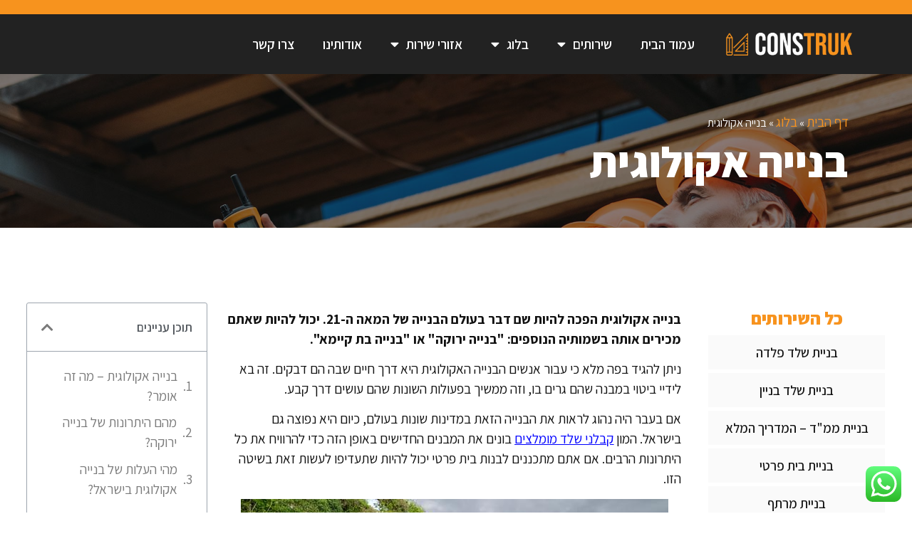

--- FILE ---
content_type: text/html; charset=UTF-8
request_url: https://kablansheled.com/ecological-construction/
body_size: 22215
content:
<!doctype html>
<html dir="rtl" lang="he-IL">
<head>
	<meta charset="UTF-8">
		<meta name="viewport" content="width=device-width, initial-scale=1">
	<link rel="profile" href="https://gmpg.org/xfn/11">
	<meta name='robots' content='index, follow, max-image-preview:large, max-snippet:-1, max-video-preview:-1' />

	<!-- This site is optimized with the Yoast SEO plugin v22.8 - https://yoast.com/wordpress/plugins/seo/ -->
	<title>בנייה אקולוגית - מבנים ששומרים על הסביבה! | קבלן שלד מומלץ</title>
	<meta name="description" content="בנייה אקולוגית – מה זה אומר? מהם היתרונות של בנייה ירוקה? מהי העלות של בנייה אקולוגית בישראל? למידע המלא והצעת מחיר משתלמת היכנסו לאתר &gt;&gt;" />
	<link rel="canonical" href="https://kablansheled.com/ecological-construction/" />
	<meta property="og:locale" content="he_IL" />
	<meta property="og:type" content="article" />
	<meta property="og:title" content="בנייה אקולוגית - מבנים ששומרים על הסביבה! | קבלן שלד מומלץ" />
	<meta property="og:description" content="בנייה אקולוגית – מה זה אומר? מהם היתרונות של בנייה ירוקה? מהי העלות של בנייה אקולוגית בישראל? למידע המלא והצעת מחיר משתלמת היכנסו לאתר &gt;&gt;" />
	<meta property="og:url" content="https://kablansheled.com/ecological-construction/" />
	<meta property="og:site_name" content="קבלן שלד מומלץ" />
	<meta property="article:published_time" content="2022-10-11T12:16:04+00:00" />
	<meta property="article:modified_time" content="2022-11-13T10:33:32+00:00" />
	<meta property="og:image" content="https://kablansheled.com/wp-content/uploads/2022/10/בנייה-אקולוגית.jpg" />
	<meta property="og:image:width" content="600" />
	<meta property="og:image:height" content="400" />
	<meta property="og:image:type" content="image/jpeg" />
	<meta name="author" content="&#039;kablansh_admin&#039;" />
	<meta name="twitter:card" content="summary_large_image" />
	<meta name="twitter:label1" content="נכתב על יד" />
	<meta name="twitter:data1" content="&#039;kablansh_admin&#039;" />
	<meta name="twitter:label2" content="זמן קריאה מוערך" />
	<meta name="twitter:data2" content="4 דקות" />
	<script type="application/ld+json" class="yoast-schema-graph">{"@context":"https://schema.org","@graph":[{"@type":"WebPage","@id":"https://kablansheled.com/ecological-construction/","url":"https://kablansheled.com/ecological-construction/","name":"בנייה אקולוגית - מבנים ששומרים על הסביבה! | קבלן שלד מומלץ","isPartOf":{"@id":"https://kablansheled.com/#website"},"primaryImageOfPage":{"@id":"https://kablansheled.com/ecological-construction/#primaryimage"},"image":{"@id":"https://kablansheled.com/ecological-construction/#primaryimage"},"thumbnailUrl":"https://kablansheled.com/wp-content/uploads/2022/10/בנייה-אקולוגית.jpg","datePublished":"2022-10-11T12:16:04+00:00","dateModified":"2022-11-13T10:33:32+00:00","author":{"@id":"https://kablansheled.com/#/schema/person/64b512d1639a040da690de689776f4ef"},"description":"בנייה אקולוגית – מה זה אומר? מהם היתרונות של בנייה ירוקה? מהי העלות של בנייה אקולוגית בישראל? למידע המלא והצעת מחיר משתלמת היכנסו לאתר >>","breadcrumb":{"@id":"https://kablansheled.com/ecological-construction/#breadcrumb"},"inLanguage":"he-IL","potentialAction":[{"@type":"ReadAction","target":["https://kablansheled.com/ecological-construction/"]}]},{"@type":"ImageObject","inLanguage":"he-IL","@id":"https://kablansheled.com/ecological-construction/#primaryimage","url":"https://kablansheled.com/wp-content/uploads/2022/10/בנייה-אקולוגית.jpg","contentUrl":"https://kablansheled.com/wp-content/uploads/2022/10/בנייה-אקולוגית.jpg","width":600,"height":400,"caption":"בנייה אקולוגית"},{"@type":"BreadcrumbList","@id":"https://kablansheled.com/ecological-construction/#breadcrumb","itemListElement":[{"@type":"ListItem","position":1,"name":"דף הבית","item":"https://kablansheled.com/"},{"@type":"ListItem","position":2,"name":"בלוג","item":"https://kablansheled.com/blog/"},{"@type":"ListItem","position":3,"name":"בנייה אקולוגית"}]},{"@type":"WebSite","@id":"https://kablansheled.com/#website","url":"https://kablansheled.com/","name":"קבלן שלד מומלץ","description":"פריסה ארצית","potentialAction":[{"@type":"SearchAction","target":{"@type":"EntryPoint","urlTemplate":"https://kablansheled.com/?s={search_term_string}"},"query-input":"required name=search_term_string"}],"inLanguage":"he-IL"},{"@type":"Person","@id":"https://kablansheled.com/#/schema/person/64b512d1639a040da690de689776f4ef","name":"'kablansh_admin'","image":{"@type":"ImageObject","inLanguage":"he-IL","@id":"https://kablansheled.com/#/schema/person/image/","url":"https://secure.gravatar.com/avatar/ffb60cf94845187d8f6956d0e35c617ccd7494152f1a8771361c54e3a80129c4?s=96&d=mm&r=g","contentUrl":"https://secure.gravatar.com/avatar/ffb60cf94845187d8f6956d0e35c617ccd7494152f1a8771361c54e3a80129c4?s=96&d=mm&r=g","caption":"'kablansh_admin'"},"sameAs":["https://kablansheled.com"]}]}</script>
	<!-- / Yoast SEO plugin. -->


<link rel="alternate" type="application/rss+xml" title="קבלן שלד מומלץ &laquo; פיד‏" href="https://kablansheled.com/feed/" />
<link rel="alternate" type="application/rss+xml" title="קבלן שלד מומלץ &laquo; פיד תגובות‏" href="https://kablansheled.com/comments/feed/" />
<link rel="alternate" type="application/rss+xml" title="קבלן שלד מומלץ &laquo; פיד תגובות של בנייה אקולוגית" href="https://kablansheled.com/ecological-construction/feed/" />
<link rel="alternate" title="oEmbed (JSON)" type="application/json+oembed" href="https://kablansheled.com/wp-json/oembed/1.0/embed?url=https%3A%2F%2Fkablansheled.com%2Fecological-construction%2F" />
<link rel="alternate" title="oEmbed (XML)" type="text/xml+oembed" href="https://kablansheled.com/wp-json/oembed/1.0/embed?url=https%3A%2F%2Fkablansheled.com%2Fecological-construction%2F&#038;format=xml" />
<style id='wp-img-auto-sizes-contain-inline-css'>
img:is([sizes=auto i],[sizes^="auto," i]){contain-intrinsic-size:3000px 1500px}
/*# sourceURL=wp-img-auto-sizes-contain-inline-css */
</style>
<link rel='stylesheet' id='dce-animations-css' href='https://kablansheled.com/wp-content/plugins/dynamic-content-for-elementor/assets/css/animations.css?ver=2.10.6' media='all' />
<link rel='stylesheet' id='ht_ctc_main_css-css' href='https://kablansheled.com/wp-content/plugins/click-to-chat-for-whatsapp/new/inc/assets/css/main.css?ver=4.4' media='all' />
<style id='wp-emoji-styles-inline-css'>

	img.wp-smiley, img.emoji {
		display: inline !important;
		border: none !important;
		box-shadow: none !important;
		height: 1em !important;
		width: 1em !important;
		margin: 0 0.07em !important;
		vertical-align: -0.1em !important;
		background: none !important;
		padding: 0 !important;
	}
/*# sourceURL=wp-emoji-styles-inline-css */
</style>
<link rel='stylesheet' id='wp-block-library-rtl-css' href='https://kablansheled.com/wp-includes/css/dist/block-library/style-rtl.min.css?ver=6.9' media='all' />
<style id='global-styles-inline-css'>
:root{--wp--preset--aspect-ratio--square: 1;--wp--preset--aspect-ratio--4-3: 4/3;--wp--preset--aspect-ratio--3-4: 3/4;--wp--preset--aspect-ratio--3-2: 3/2;--wp--preset--aspect-ratio--2-3: 2/3;--wp--preset--aspect-ratio--16-9: 16/9;--wp--preset--aspect-ratio--9-16: 9/16;--wp--preset--color--black: #000000;--wp--preset--color--cyan-bluish-gray: #abb8c3;--wp--preset--color--white: #ffffff;--wp--preset--color--pale-pink: #f78da7;--wp--preset--color--vivid-red: #cf2e2e;--wp--preset--color--luminous-vivid-orange: #ff6900;--wp--preset--color--luminous-vivid-amber: #fcb900;--wp--preset--color--light-green-cyan: #7bdcb5;--wp--preset--color--vivid-green-cyan: #00d084;--wp--preset--color--pale-cyan-blue: #8ed1fc;--wp--preset--color--vivid-cyan-blue: #0693e3;--wp--preset--color--vivid-purple: #9b51e0;--wp--preset--gradient--vivid-cyan-blue-to-vivid-purple: linear-gradient(135deg,rgb(6,147,227) 0%,rgb(155,81,224) 100%);--wp--preset--gradient--light-green-cyan-to-vivid-green-cyan: linear-gradient(135deg,rgb(122,220,180) 0%,rgb(0,208,130) 100%);--wp--preset--gradient--luminous-vivid-amber-to-luminous-vivid-orange: linear-gradient(135deg,rgb(252,185,0) 0%,rgb(255,105,0) 100%);--wp--preset--gradient--luminous-vivid-orange-to-vivid-red: linear-gradient(135deg,rgb(255,105,0) 0%,rgb(207,46,46) 100%);--wp--preset--gradient--very-light-gray-to-cyan-bluish-gray: linear-gradient(135deg,rgb(238,238,238) 0%,rgb(169,184,195) 100%);--wp--preset--gradient--cool-to-warm-spectrum: linear-gradient(135deg,rgb(74,234,220) 0%,rgb(151,120,209) 20%,rgb(207,42,186) 40%,rgb(238,44,130) 60%,rgb(251,105,98) 80%,rgb(254,248,76) 100%);--wp--preset--gradient--blush-light-purple: linear-gradient(135deg,rgb(255,206,236) 0%,rgb(152,150,240) 100%);--wp--preset--gradient--blush-bordeaux: linear-gradient(135deg,rgb(254,205,165) 0%,rgb(254,45,45) 50%,rgb(107,0,62) 100%);--wp--preset--gradient--luminous-dusk: linear-gradient(135deg,rgb(255,203,112) 0%,rgb(199,81,192) 50%,rgb(65,88,208) 100%);--wp--preset--gradient--pale-ocean: linear-gradient(135deg,rgb(255,245,203) 0%,rgb(182,227,212) 50%,rgb(51,167,181) 100%);--wp--preset--gradient--electric-grass: linear-gradient(135deg,rgb(202,248,128) 0%,rgb(113,206,126) 100%);--wp--preset--gradient--midnight: linear-gradient(135deg,rgb(2,3,129) 0%,rgb(40,116,252) 100%);--wp--preset--font-size--small: 13px;--wp--preset--font-size--medium: 20px;--wp--preset--font-size--large: 36px;--wp--preset--font-size--x-large: 42px;--wp--preset--spacing--20: 0.44rem;--wp--preset--spacing--30: 0.67rem;--wp--preset--spacing--40: 1rem;--wp--preset--spacing--50: 1.5rem;--wp--preset--spacing--60: 2.25rem;--wp--preset--spacing--70: 3.38rem;--wp--preset--spacing--80: 5.06rem;--wp--preset--shadow--natural: 6px 6px 9px rgba(0, 0, 0, 0.2);--wp--preset--shadow--deep: 12px 12px 50px rgba(0, 0, 0, 0.4);--wp--preset--shadow--sharp: 6px 6px 0px rgba(0, 0, 0, 0.2);--wp--preset--shadow--outlined: 6px 6px 0px -3px rgb(255, 255, 255), 6px 6px rgb(0, 0, 0);--wp--preset--shadow--crisp: 6px 6px 0px rgb(0, 0, 0);}:where(.is-layout-flex){gap: 0.5em;}:where(.is-layout-grid){gap: 0.5em;}body .is-layout-flex{display: flex;}.is-layout-flex{flex-wrap: wrap;align-items: center;}.is-layout-flex > :is(*, div){margin: 0;}body .is-layout-grid{display: grid;}.is-layout-grid > :is(*, div){margin: 0;}:where(.wp-block-columns.is-layout-flex){gap: 2em;}:where(.wp-block-columns.is-layout-grid){gap: 2em;}:where(.wp-block-post-template.is-layout-flex){gap: 1.25em;}:where(.wp-block-post-template.is-layout-grid){gap: 1.25em;}.has-black-color{color: var(--wp--preset--color--black) !important;}.has-cyan-bluish-gray-color{color: var(--wp--preset--color--cyan-bluish-gray) !important;}.has-white-color{color: var(--wp--preset--color--white) !important;}.has-pale-pink-color{color: var(--wp--preset--color--pale-pink) !important;}.has-vivid-red-color{color: var(--wp--preset--color--vivid-red) !important;}.has-luminous-vivid-orange-color{color: var(--wp--preset--color--luminous-vivid-orange) !important;}.has-luminous-vivid-amber-color{color: var(--wp--preset--color--luminous-vivid-amber) !important;}.has-light-green-cyan-color{color: var(--wp--preset--color--light-green-cyan) !important;}.has-vivid-green-cyan-color{color: var(--wp--preset--color--vivid-green-cyan) !important;}.has-pale-cyan-blue-color{color: var(--wp--preset--color--pale-cyan-blue) !important;}.has-vivid-cyan-blue-color{color: var(--wp--preset--color--vivid-cyan-blue) !important;}.has-vivid-purple-color{color: var(--wp--preset--color--vivid-purple) !important;}.has-black-background-color{background-color: var(--wp--preset--color--black) !important;}.has-cyan-bluish-gray-background-color{background-color: var(--wp--preset--color--cyan-bluish-gray) !important;}.has-white-background-color{background-color: var(--wp--preset--color--white) !important;}.has-pale-pink-background-color{background-color: var(--wp--preset--color--pale-pink) !important;}.has-vivid-red-background-color{background-color: var(--wp--preset--color--vivid-red) !important;}.has-luminous-vivid-orange-background-color{background-color: var(--wp--preset--color--luminous-vivid-orange) !important;}.has-luminous-vivid-amber-background-color{background-color: var(--wp--preset--color--luminous-vivid-amber) !important;}.has-light-green-cyan-background-color{background-color: var(--wp--preset--color--light-green-cyan) !important;}.has-vivid-green-cyan-background-color{background-color: var(--wp--preset--color--vivid-green-cyan) !important;}.has-pale-cyan-blue-background-color{background-color: var(--wp--preset--color--pale-cyan-blue) !important;}.has-vivid-cyan-blue-background-color{background-color: var(--wp--preset--color--vivid-cyan-blue) !important;}.has-vivid-purple-background-color{background-color: var(--wp--preset--color--vivid-purple) !important;}.has-black-border-color{border-color: var(--wp--preset--color--black) !important;}.has-cyan-bluish-gray-border-color{border-color: var(--wp--preset--color--cyan-bluish-gray) !important;}.has-white-border-color{border-color: var(--wp--preset--color--white) !important;}.has-pale-pink-border-color{border-color: var(--wp--preset--color--pale-pink) !important;}.has-vivid-red-border-color{border-color: var(--wp--preset--color--vivid-red) !important;}.has-luminous-vivid-orange-border-color{border-color: var(--wp--preset--color--luminous-vivid-orange) !important;}.has-luminous-vivid-amber-border-color{border-color: var(--wp--preset--color--luminous-vivid-amber) !important;}.has-light-green-cyan-border-color{border-color: var(--wp--preset--color--light-green-cyan) !important;}.has-vivid-green-cyan-border-color{border-color: var(--wp--preset--color--vivid-green-cyan) !important;}.has-pale-cyan-blue-border-color{border-color: var(--wp--preset--color--pale-cyan-blue) !important;}.has-vivid-cyan-blue-border-color{border-color: var(--wp--preset--color--vivid-cyan-blue) !important;}.has-vivid-purple-border-color{border-color: var(--wp--preset--color--vivid-purple) !important;}.has-vivid-cyan-blue-to-vivid-purple-gradient-background{background: var(--wp--preset--gradient--vivid-cyan-blue-to-vivid-purple) !important;}.has-light-green-cyan-to-vivid-green-cyan-gradient-background{background: var(--wp--preset--gradient--light-green-cyan-to-vivid-green-cyan) !important;}.has-luminous-vivid-amber-to-luminous-vivid-orange-gradient-background{background: var(--wp--preset--gradient--luminous-vivid-amber-to-luminous-vivid-orange) !important;}.has-luminous-vivid-orange-to-vivid-red-gradient-background{background: var(--wp--preset--gradient--luminous-vivid-orange-to-vivid-red) !important;}.has-very-light-gray-to-cyan-bluish-gray-gradient-background{background: var(--wp--preset--gradient--very-light-gray-to-cyan-bluish-gray) !important;}.has-cool-to-warm-spectrum-gradient-background{background: var(--wp--preset--gradient--cool-to-warm-spectrum) !important;}.has-blush-light-purple-gradient-background{background: var(--wp--preset--gradient--blush-light-purple) !important;}.has-blush-bordeaux-gradient-background{background: var(--wp--preset--gradient--blush-bordeaux) !important;}.has-luminous-dusk-gradient-background{background: var(--wp--preset--gradient--luminous-dusk) !important;}.has-pale-ocean-gradient-background{background: var(--wp--preset--gradient--pale-ocean) !important;}.has-electric-grass-gradient-background{background: var(--wp--preset--gradient--electric-grass) !important;}.has-midnight-gradient-background{background: var(--wp--preset--gradient--midnight) !important;}.has-small-font-size{font-size: var(--wp--preset--font-size--small) !important;}.has-medium-font-size{font-size: var(--wp--preset--font-size--medium) !important;}.has-large-font-size{font-size: var(--wp--preset--font-size--large) !important;}.has-x-large-font-size{font-size: var(--wp--preset--font-size--x-large) !important;}
/*# sourceURL=global-styles-inline-css */
</style>

<style id='classic-theme-styles-inline-css'>
/*! This file is auto-generated */
.wp-block-button__link{color:#fff;background-color:#32373c;border-radius:9999px;box-shadow:none;text-decoration:none;padding:calc(.667em + 2px) calc(1.333em + 2px);font-size:1.125em}.wp-block-file__button{background:#32373c;color:#fff;text-decoration:none}
/*# sourceURL=/wp-includes/css/classic-themes.min.css */
</style>
<link rel='stylesheet' id='wpa-css-css' href='https://kablansheled.com/wp-content/plugins/honeypot/includes/css/wpa.css?ver=2.2.09' media='all' />
<link rel='stylesheet' id='hello-elementor-css' href='https://kablansheled.com/wp-content/themes/hello-elementor/style.min.css?ver=2.6.1' media='all' />
<link rel='stylesheet' id='hello-elementor-theme-style-css' href='https://kablansheled.com/wp-content/themes/hello-elementor/theme.min.css?ver=2.6.1' media='all' />
<link rel='stylesheet' id='elementor-icons-css' href='https://kablansheled.com/wp-content/plugins/elementor/assets/lib/eicons/css/elementor-icons.min.css?ver=5.30.0' media='all' />
<link rel='stylesheet' id='elementor-frontend-css' href='https://kablansheled.com/wp-content/plugins/elementor/assets/css/frontend-rtl.min.css?ver=3.22.0' media='all' />
<link rel='stylesheet' id='swiper-css' href='https://kablansheled.com/wp-content/plugins/elementor/assets/lib/swiper/v8/css/swiper.min.css?ver=8.4.5' media='all' />
<link rel='stylesheet' id='elementor-post-7-css' href='https://kablansheled.com/wp-content/uploads/elementor/css/post-7.css?ver=1718614033' media='all' />
<link rel='stylesheet' id='dashicons-css' href='https://kablansheled.com/wp-includes/css/dashicons.min.css?ver=6.9' media='all' />
<link rel='stylesheet' id='elementor-pro-css' href='https://kablansheled.com/wp-content/plugins/elementor-pro/assets/css/frontend-rtl.min.css?ver=3.22.0' media='all' />
<link rel='stylesheet' id='elementor-global-css' href='https://kablansheled.com/wp-content/uploads/elementor/css/global.css?ver=1718614035' media='all' />
<link rel='stylesheet' id='elementor-post-145-css' href='https://kablansheled.com/wp-content/uploads/elementor/css/post-145.css?ver=1718614035' media='all' />
<link rel='stylesheet' id='elementor-post-158-css' href='https://kablansheled.com/wp-content/uploads/elementor/css/post-158.css?ver=1719487984' media='all' />
<link rel='stylesheet' id='elementor-post-224-css' href='https://kablansheled.com/wp-content/uploads/elementor/css/post-224.css?ver=1726489512' media='all' />
<link rel='stylesheet' id='elementor-post-700-css' href='https://kablansheled.com/wp-content/uploads/elementor/css/post-700.css?ver=1762252467' media='all' />
<link rel='stylesheet' id='google-fonts-1-css' href='https://fonts.googleapis.com/css?family=Assistant%3A100%2C100italic%2C200%2C200italic%2C300%2C300italic%2C400%2C400italic%2C500%2C500italic%2C600%2C600italic%2C700%2C700italic%2C800%2C800italic%2C900%2C900italic&#038;display=auto&#038;subset=hebrew&#038;ver=6.9' media='all' />
<link rel='stylesheet' id='elementor-icons-shared-0-css' href='https://kablansheled.com/wp-content/plugins/elementor/assets/lib/font-awesome/css/fontawesome.min.css?ver=5.15.3' media='all' />
<link rel='stylesheet' id='elementor-icons-fa-brands-css' href='https://kablansheled.com/wp-content/plugins/elementor/assets/lib/font-awesome/css/brands.min.css?ver=5.15.3' media='all' />
<link rel='stylesheet' id='elementor-icons-fa-solid-css' href='https://kablansheled.com/wp-content/plugins/elementor/assets/lib/font-awesome/css/solid.min.css?ver=5.15.3' media='all' />
<link rel="preconnect" href="https://fonts.gstatic.com/" crossorigin><script src="https://kablansheled.com/wp-includes/js/jquery/jquery.min.js?ver=3.7.1" id="jquery-core-js"></script>
<script src="https://kablansheled.com/wp-includes/js/jquery/jquery-migrate.min.js?ver=3.4.1" id="jquery-migrate-js"></script>
<link rel="https://api.w.org/" href="https://kablansheled.com/wp-json/" /><link rel="alternate" title="JSON" type="application/json" href="https://kablansheled.com/wp-json/wp/v2/posts/549" /><link rel="EditURI" type="application/rsd+xml" title="RSD" href="https://kablansheled.com/xmlrpc.php?rsd" />
<meta name="generator" content="WordPress 6.9" />
<link rel='shortlink' href='https://kablansheled.com/?p=549' />
<!-- start Simple Custom CSS and JS -->
<meta name="google-site-verification" content="CYazmaX4O4MbTq910lXKfmqqdkIU-l8pqHo0-cBUNHU" /><!-- end Simple Custom CSS and JS -->
<!-- start Simple Custom CSS and JS -->
<script src="https://ajax.googleapis.com/ajax/libs/jquery/3.5.1/jquery.min.js"></script>
<!-- end Simple Custom CSS and JS -->
<!-- HFCM by 99 Robots - Snippet # 1: Analytics -->
<!-- Google tag (gtag.js) -->
<script async src="https://www.googletagmanager.com/gtag/js?id=G-GT8YLTTEPG"></script>
<script>
  window.dataLayer = window.dataLayer || [];
  function gtag(){dataLayer.push(arguments);}
  gtag('js', new Date());

  gtag('config', 'G-GT8YLTTEPG');
</script>
<!-- /end HFCM by 99 Robots -->
<!-- HFCM by 99 Robots - Snippet # 2: google search console -->
<meta name="google-site-verification" content="T6hpR8tM3JiwSneBqTC3m8Ek_Wno3fAQJ0fOKNEkB04" />
<!-- /end HFCM by 99 Robots -->
<meta name="generator" content="Elementor 3.22.0; features: e_optimized_assets_loading, additional_custom_breakpoints; settings: css_print_method-external, google_font-enabled, font_display-auto">
<link rel='stylesheet' id='e-animations-css' href='https://kablansheled.com/wp-content/plugins/elementor/assets/lib/animations/animations.min.css?ver=3.22.0' media='all' />
<link rel='stylesheet' id='dce-style-css' href='https://kablansheled.com/wp-content/plugins/dynamic-content-for-elementor/assets/css/style.min.css?ver=2.10.6' media='all' />
<link rel='stylesheet' id='dce-dynamic-visibility-css' href='https://kablansheled.com/wp-content/plugins/dynamic-content-for-elementor/assets/css/dynamic-visibility.min.css?ver=2.10.6' media='all' />
<link rel='stylesheet' id='dce-acf-repeater-css' href='https://kablansheled.com/wp-content/plugins/dynamic-content-for-elementor/assets/css/acf-repeater.min.css?ver=2.10.6' media='all' />
<link rel='stylesheet' id='datatables-css' href='https://kablansheled.com/wp-content/plugins/dynamic-content-for-elementor/assets/lib/datatables/datatables.min.css?ver=2.10.6' media='all' />
<link rel='stylesheet' id='dce-accordionjs-css' href='https://kablansheled.com/wp-content/plugins/dynamic-content-for-elementor/assets/lib/accordionjs/accordion.css?ver=2.10.6' media='all' />
<link rel='stylesheet' id='dce-dynamic-posts-css' href='https://kablansheled.com/wp-content/plugins/dynamic-content-for-elementor/assets/css/dynamic-posts.min.css?ver=2.10.6' media='all' />
<link rel='stylesheet' id='dce-dynamicPosts-grid-css' href='https://kablansheled.com/wp-content/plugins/dynamic-content-for-elementor/assets/css/dynamic-posts-skin-grid.min.css?ver=2.10.6' media='all' />
</head>
<body class="rtl wp-singular post-template-default single single-post postid-549 single-format-standard wp-theme-hello-elementor elementor-default elementor-kit-7 elementor-page-224">


<a class="skip-link screen-reader-text" href="#content">
	דלג לתוכן</a>

		<div data-elementor-type="header" data-elementor-id="145" class="elementor elementor-145 elementor-location-header" data-elementor-post-type="elementor_library">
					<section class="elementor-section elementor-top-section elementor-element elementor-element-7a377eb elementor-section-boxed elementor-section-height-default elementor-section-height-default" data-id="7a377eb" data-element_type="section" data-settings="{&quot;background_background&quot;:&quot;classic&quot;}">
						<div class="elementor-container elementor-column-gap-default">
					<div class="elementor-column elementor-col-50 elementor-top-column elementor-element elementor-element-7763a20c" data-id="7763a20c" data-element_type="column">
			<div class="elementor-widget-wrap">
							</div>
		</div>
				<div class="elementor-column elementor-col-50 elementor-top-column elementor-element elementor-element-3306b780" data-id="3306b780" data-element_type="column">
			<div class="elementor-widget-wrap elementor-element-populated">
						<div class="elementor-element elementor-element-6660b0eb elementor-shape-square e-grid-align-left e-grid-align-mobile-center elementor-hidden-desktop elementor-hidden-tablet elementor-hidden-mobile elementor-grid-0 elementor-widget elementor-widget-social-icons" data-id="6660b0eb" data-element_type="widget" data-widget_type="social-icons.default">
				<div class="elementor-widget-container">
					<div class="elementor-social-icons-wrapper elementor-grid">
							<span class="elementor-grid-item">
					<a class="elementor-icon elementor-social-icon elementor-social-icon-facebook elementor-animation-float elementor-repeater-item-d0b86d1" target="_blank">
						<span class="elementor-screen-only">Facebook</span>
						<i class="fab fa-facebook"></i>					</a>
				</span>
							<span class="elementor-grid-item">
					<a class="elementor-icon elementor-social-icon elementor-social-icon-twitter elementor-animation-float elementor-repeater-item-a950596" target="_blank">
						<span class="elementor-screen-only">Twitter</span>
						<i class="fab fa-twitter"></i>					</a>
				</span>
							<span class="elementor-grid-item">
					<a class="elementor-icon elementor-social-icon elementor-social-icon-whatsapp elementor-animation-float elementor-repeater-item-6793745" target="_blank">
						<span class="elementor-screen-only">Whatsapp</span>
						<i class="fab fa-whatsapp"></i>					</a>
				</span>
							<span class="elementor-grid-item">
					<a class="elementor-icon elementor-social-icon elementor-social-icon-linkedin elementor-animation-float elementor-repeater-item-8330afb" target="_blank">
						<span class="elementor-screen-only">Linkedin</span>
						<i class="fab fa-linkedin"></i>					</a>
				</span>
							<span class="elementor-grid-item">
					<a class="elementor-icon elementor-social-icon elementor-social-icon-youtube elementor-animation-float elementor-repeater-item-8c71efe" target="_blank">
						<span class="elementor-screen-only">Youtube</span>
						<i class="fab fa-youtube"></i>					</a>
				</span>
					</div>
				</div>
				</div>
					</div>
		</div>
					</div>
		</section>
				<section class="elementor-section elementor-top-section elementor-element elementor-element-3c7a8516 elementor-reverse-mobile elementor-section-boxed elementor-section-height-default elementor-section-height-default" data-id="3c7a8516" data-element_type="section" data-settings="{&quot;background_background&quot;:&quot;classic&quot;,&quot;sticky&quot;:&quot;top&quot;,&quot;sticky_on&quot;:[&quot;desktop&quot;,&quot;tablet&quot;,&quot;mobile&quot;],&quot;sticky_offset&quot;:0,&quot;sticky_effects_offset&quot;:0}">
						<div class="elementor-container elementor-column-gap-default">
					<div class="elementor-column elementor-col-33 elementor-top-column elementor-element elementor-element-20750c0" data-id="20750c0" data-element_type="column">
			<div class="elementor-widget-wrap elementor-element-populated">
						<div class="elementor-element elementor-element-447e1574 dce_masking-none elementor-widget elementor-widget-image" data-id="447e1574" data-element_type="widget" data-widget_type="image.default">
				<div class="elementor-widget-container">
														<a href="/">
							<img width="300" height="87" src="https://kablansheled.com/wp-content/uploads/2022/09/logo-300x87.png" class="attachment-medium size-medium wp-image-10" alt="" srcset="https://kablansheled.com/wp-content/uploads/2022/09/logo-300x87.png 300w, https://kablansheled.com/wp-content/uploads/2022/09/logo.png 516w" sizes="(max-width: 300px) 100vw, 300px" />								</a>
													</div>
				</div>
					</div>
		</div>
				<div class="elementor-column elementor-col-66 elementor-top-column elementor-element elementor-element-7a120e2a" data-id="7a120e2a" data-element_type="column">
			<div class="elementor-widget-wrap elementor-element-populated">
						<div class="elementor-element elementor-element-7cf5a7e elementor-nav-menu__align-start elementor-nav-menu--stretch elementor-nav-menu--dropdown-tablet elementor-nav-menu__text-align-aside elementor-nav-menu--toggle elementor-nav-menu--burger elementor-widget elementor-widget-nav-menu" data-id="7cf5a7e" data-element_type="widget" data-settings="{&quot;full_width&quot;:&quot;stretch&quot;,&quot;layout&quot;:&quot;horizontal&quot;,&quot;submenu_icon&quot;:{&quot;value&quot;:&quot;&lt;i class=\&quot;fas fa-caret-down\&quot;&gt;&lt;\/i&gt;&quot;,&quot;library&quot;:&quot;fa-solid&quot;},&quot;toggle&quot;:&quot;burger&quot;}" data-widget_type="nav-menu.default">
				<div class="elementor-widget-container">
						<nav class="elementor-nav-menu--main elementor-nav-menu__container elementor-nav-menu--layout-horizontal e--pointer-none">
				<ul id="menu-1-7cf5a7e" class="elementor-nav-menu"><li class="menu-item menu-item-type-custom menu-item-object-custom menu-item-147"><a href="/" class="elementor-item">עמוד הבית</a></li>
<li class="menu-item menu-item-type-custom menu-item-object-custom menu-item-has-children menu-item-417"><a href="/services/" class="elementor-item">שירותים</a>
<ul class="sub-menu elementor-nav-menu--dropdown">
	<li class="menu-item menu-item-type-custom menu-item-object-custom menu-item-674"><a href="https://kablansheled.com/services/construction-private-house/" class="elementor-sub-item">בניית בית פרטי</a></li>
	<li class="menu-item menu-item-type-custom menu-item-object-custom menu-item-562"><a href="https://kablansheled.com/services/villa-construction/" class="elementor-sub-item">בניית וילות</a></li>
	<li class="menu-item menu-item-type-custom menu-item-object-custom menu-item-677"><a href="https://kablansheled.com/services/construction-building-skeleton/" class="elementor-sub-item">בניית שלד בניין</a></li>
	<li class="menu-item menu-item-type-custom menu-item-object-custom menu-item-678"><a href="https://kablansheled.com/services/steel-frame-construction/" class="elementor-sub-item">בניית שלד פלדה</a></li>
	<li class="menu-item menu-item-type-custom menu-item-object-custom menu-item-675"><a href="https://kablansheled.com/services/bomb-shelter-build/" class="elementor-sub-item">בניית ממ&quot;ד</a></li>
	<li class="menu-item menu-item-type-custom menu-item-object-custom menu-item-676"><a href="https://kablansheled.com/services/building-a-basement/" class="elementor-sub-item">בניית מרתף</a></li>
</ul>
</li>
<li class="menu-item menu-item-type-post_type menu-item-object-page current_page_parent menu-item-has-children menu-item-564"><a href="https://kablansheled.com/blog/" class="elementor-item">בלוג</a>
<ul class="sub-menu elementor-nav-menu--dropdown">
	<li class="menu-item menu-item-type-post_type menu-item-object-post menu-item-646"><a href="https://kablansheled.com/skeleton-contractor/" class="elementor-sub-item">קבלן שלד</a></li>
	<li class="menu-item menu-item-type-post_type menu-item-object-post menu-item-559"><a href="https://kablansheled.com/cost-building-100-meters-house/" class="elementor-sub-item">עלות בניית בית פרטי 100 מ&quot;ר</a></li>
	<li class="menu-item menu-item-type-post_type menu-item-object-post menu-item-561"><a href="https://kablansheled.com/how-long-take-build-private-house/" class="elementor-sub-item">כמה זמן לוקח לבנות בית פרטי</a></li>
	<li class="menu-item menu-item-type-post_type menu-item-object-post menu-item-672"><a href="https://kablansheled.com/contract-skeleton-contractor/" class="elementor-sub-item">חוזה עם קבלן שלד – פרטים שחשוב לדעת</a></li>
	<li class="menu-item menu-item-type-post_type menu-item-object-post menu-item-673"><a href="https://kablansheled.com/skeleton-contractor-price/" class="elementor-sub-item">מחיר קבלן שלד</a></li>
</ul>
</li>
<li class="menu-item menu-item-type-custom menu-item-object-custom menu-item-has-children menu-item-668"><a href="#" class="elementor-item elementor-item-anchor">אזורי שירות</a>
<ul class="sub-menu elementor-nav-menu--dropdown">
	<li class="menu-item menu-item-type-post_type menu-item-object-area menu-item-671"><a href="https://kablansheled.com/area/north-constructor/" class="elementor-sub-item">קבלן שלד בצפון</a></li>
	<li class="menu-item menu-item-type-post_type menu-item-object-area menu-item-669"><a href="https://kablansheled.com/area/skeleton-contractor-center/" class="elementor-sub-item">קבלן שלד במרכז</a></li>
	<li class="menu-item menu-item-type-post_type menu-item-object-area menu-item-670"><a href="https://kablansheled.com/area/skeleton-contractor-south/" class="elementor-sub-item">קבלן שלד בדרום</a></li>
</ul>
</li>
<li class="menu-item menu-item-type-post_type menu-item-object-page menu-item-411"><a href="https://kablansheled.com/about/" class="elementor-item">אודותינו</a></li>
<li class="menu-item menu-item-type-post_type menu-item-object-page menu-item-410"><a href="https://kablansheled.com/contact/" class="elementor-item">צרו קשר</a></li>
</ul>			</nav>
					<div class="elementor-menu-toggle" role="button" tabindex="0" aria-label="כפתור פתיחת תפריט" aria-expanded="false">
			<i aria-hidden="true" role="presentation" class="elementor-menu-toggle__icon--open eicon-menu-bar"></i><i aria-hidden="true" role="presentation" class="elementor-menu-toggle__icon--close eicon-close"></i>			<span class="elementor-screen-only">תפריט</span>
		</div>
					<nav class="elementor-nav-menu--dropdown elementor-nav-menu__container" aria-hidden="true">
				<ul id="menu-2-7cf5a7e" class="elementor-nav-menu"><li class="menu-item menu-item-type-custom menu-item-object-custom menu-item-147"><a href="/" class="elementor-item" tabindex="-1">עמוד הבית</a></li>
<li class="menu-item menu-item-type-custom menu-item-object-custom menu-item-has-children menu-item-417"><a href="/services/" class="elementor-item" tabindex="-1">שירותים</a>
<ul class="sub-menu elementor-nav-menu--dropdown">
	<li class="menu-item menu-item-type-custom menu-item-object-custom menu-item-674"><a href="https://kablansheled.com/services/construction-private-house/" class="elementor-sub-item" tabindex="-1">בניית בית פרטי</a></li>
	<li class="menu-item menu-item-type-custom menu-item-object-custom menu-item-562"><a href="https://kablansheled.com/services/villa-construction/" class="elementor-sub-item" tabindex="-1">בניית וילות</a></li>
	<li class="menu-item menu-item-type-custom menu-item-object-custom menu-item-677"><a href="https://kablansheled.com/services/construction-building-skeleton/" class="elementor-sub-item" tabindex="-1">בניית שלד בניין</a></li>
	<li class="menu-item menu-item-type-custom menu-item-object-custom menu-item-678"><a href="https://kablansheled.com/services/steel-frame-construction/" class="elementor-sub-item" tabindex="-1">בניית שלד פלדה</a></li>
	<li class="menu-item menu-item-type-custom menu-item-object-custom menu-item-675"><a href="https://kablansheled.com/services/bomb-shelter-build/" class="elementor-sub-item" tabindex="-1">בניית ממ&quot;ד</a></li>
	<li class="menu-item menu-item-type-custom menu-item-object-custom menu-item-676"><a href="https://kablansheled.com/services/building-a-basement/" class="elementor-sub-item" tabindex="-1">בניית מרתף</a></li>
</ul>
</li>
<li class="menu-item menu-item-type-post_type menu-item-object-page current_page_parent menu-item-has-children menu-item-564"><a href="https://kablansheled.com/blog/" class="elementor-item" tabindex="-1">בלוג</a>
<ul class="sub-menu elementor-nav-menu--dropdown">
	<li class="menu-item menu-item-type-post_type menu-item-object-post menu-item-646"><a href="https://kablansheled.com/skeleton-contractor/" class="elementor-sub-item" tabindex="-1">קבלן שלד</a></li>
	<li class="menu-item menu-item-type-post_type menu-item-object-post menu-item-559"><a href="https://kablansheled.com/cost-building-100-meters-house/" class="elementor-sub-item" tabindex="-1">עלות בניית בית פרטי 100 מ&quot;ר</a></li>
	<li class="menu-item menu-item-type-post_type menu-item-object-post menu-item-561"><a href="https://kablansheled.com/how-long-take-build-private-house/" class="elementor-sub-item" tabindex="-1">כמה זמן לוקח לבנות בית פרטי</a></li>
	<li class="menu-item menu-item-type-post_type menu-item-object-post menu-item-672"><a href="https://kablansheled.com/contract-skeleton-contractor/" class="elementor-sub-item" tabindex="-1">חוזה עם קבלן שלד – פרטים שחשוב לדעת</a></li>
	<li class="menu-item menu-item-type-post_type menu-item-object-post menu-item-673"><a href="https://kablansheled.com/skeleton-contractor-price/" class="elementor-sub-item" tabindex="-1">מחיר קבלן שלד</a></li>
</ul>
</li>
<li class="menu-item menu-item-type-custom menu-item-object-custom menu-item-has-children menu-item-668"><a href="#" class="elementor-item elementor-item-anchor" tabindex="-1">אזורי שירות</a>
<ul class="sub-menu elementor-nav-menu--dropdown">
	<li class="menu-item menu-item-type-post_type menu-item-object-area menu-item-671"><a href="https://kablansheled.com/area/north-constructor/" class="elementor-sub-item" tabindex="-1">קבלן שלד בצפון</a></li>
	<li class="menu-item menu-item-type-post_type menu-item-object-area menu-item-669"><a href="https://kablansheled.com/area/skeleton-contractor-center/" class="elementor-sub-item" tabindex="-1">קבלן שלד במרכז</a></li>
	<li class="menu-item menu-item-type-post_type menu-item-object-area menu-item-670"><a href="https://kablansheled.com/area/skeleton-contractor-south/" class="elementor-sub-item" tabindex="-1">קבלן שלד בדרום</a></li>
</ul>
</li>
<li class="menu-item menu-item-type-post_type menu-item-object-page menu-item-411"><a href="https://kablansheled.com/about/" class="elementor-item" tabindex="-1">אודותינו</a></li>
<li class="menu-item menu-item-type-post_type menu-item-object-page menu-item-410"><a href="https://kablansheled.com/contact/" class="elementor-item" tabindex="-1">צרו קשר</a></li>
</ul>			</nav>
				</div>
				</div>
					</div>
		</div>
					</div>
		</section>
				</div>
				<div data-elementor-type="single-post" data-elementor-id="224" class="elementor elementor-224 elementor-location-single post-549 post type-post status-publish format-standard has-post-thumbnail hentry category-general" data-elementor-post-type="elementor_library">
					<section data-dce-background-image-url="https://kablansheled.com/wp-content/uploads/2022/09/s5.jpg" class="elementor-section elementor-top-section elementor-element elementor-element-e983815 elementor-section-height-min-height elementor-section-boxed elementor-section-height-default elementor-section-items-middle" data-id="e983815" data-element_type="section" data-settings="{&quot;background_background&quot;:&quot;classic&quot;}">
							<div class="elementor-background-overlay"></div>
							<div class="elementor-container elementor-column-gap-default">
					<div class="elementor-column elementor-col-100 elementor-top-column elementor-element elementor-element-b5f13a9" data-id="b5f13a9" data-element_type="column">
			<div class="elementor-widget-wrap elementor-element-populated">
						<div class="elementor-element elementor-element-817ec5b elementor-widget elementor-widget-breadcrumbs" data-id="817ec5b" data-element_type="widget" data-widget_type="breadcrumbs.default">
				<div class="elementor-widget-container">
			<p id="breadcrumbs"><span><span><a href="https://kablansheled.com/">דף הבית</a></span> » <span><a href="https://kablansheled.com/blog/">בלוג</a></span> » <span class="breadcrumb_last" aria-current="page">בנייה אקולוגית</span></span></p>		</div>
				</div>
				<div class="elementor-element elementor-element-e9523db elementor-widget elementor-widget-heading" data-id="e9523db" data-element_type="widget" data-widget_type="heading.default">
				<div class="elementor-widget-container">
			<h1 class="elementor-heading-title elementor-size-default">בנייה אקולוגית</h1>		</div>
				</div>
					</div>
		</div>
					</div>
		</section>
				<section class="elementor-section elementor-top-section elementor-element elementor-element-f931149 elementor-reverse-tablet elementor-reverse-mobile elementor-section-boxed elementor-section-height-default elementor-section-height-default" data-id="f931149" data-element_type="section">
						<div class="elementor-container elementor-column-gap-default">
					<div class="elementor-column elementor-col-33 elementor-top-column elementor-element elementor-element-755533a" data-id="755533a" data-element_type="column">
			<div class="elementor-widget-wrap elementor-element-populated">
						<div class="elementor-element elementor-element-11937d7 elementor-widget elementor-widget-heading" data-id="11937d7" data-element_type="widget" data-widget_type="heading.default">
				<div class="elementor-widget-container">
			<span class="elementor-heading-title elementor-size-default">כל השירותים</span>		</div>
				</div>
				<div class="elementor-element elementor-element-123cbef elementor-grid-1 elementor-posts--align-center elementor-posts--thumbnail-none elementor-grid-tablet-2 elementor-grid-mobile-1 elementor-widget elementor-widget-posts" data-id="123cbef" data-element_type="widget" data-settings="{&quot;classic_columns&quot;:&quot;1&quot;,&quot;classic_row_gap&quot;:{&quot;unit&quot;:&quot;px&quot;,&quot;size&quot;:5,&quot;sizes&quot;:[]},&quot;classic_columns_tablet&quot;:&quot;2&quot;,&quot;classic_columns_mobile&quot;:&quot;1&quot;,&quot;classic_row_gap_tablet&quot;:{&quot;unit&quot;:&quot;px&quot;,&quot;size&quot;:&quot;&quot;,&quot;sizes&quot;:[]},&quot;classic_row_gap_mobile&quot;:{&quot;unit&quot;:&quot;px&quot;,&quot;size&quot;:&quot;&quot;,&quot;sizes&quot;:[]}}" data-widget_type="posts.classic">
				<div class="elementor-widget-container">
					<div class="elementor-posts-container elementor-posts elementor-posts--skin-classic elementor-grid">
				<article class="elementor-post elementor-grid-item post-632 services type-services status-publish has-post-thumbnail hentry">
				<div class="elementor-post__text">
				<span class="elementor-post__title">
			<a href="https://kablansheled.com/services/steel-frame-construction/" >
				בניית שלד פלדה			</a>
		</span>
				</div>
				</article>
				<article class="elementor-post elementor-grid-item post-627 services type-services status-publish has-post-thumbnail hentry">
				<div class="elementor-post__text">
				<span class="elementor-post__title">
			<a href="https://kablansheled.com/services/construction-building-skeleton/" >
				בניית שלד בניין			</a>
		</span>
				</div>
				</article>
				<article class="elementor-post elementor-grid-item post-620 services type-services status-publish has-post-thumbnail hentry">
				<div class="elementor-post__text">
				<span class="elementor-post__title">
			<a href="https://kablansheled.com/services/bomb-shelter-build/" >
				בניית ממ&quot;ד – המדריך המלא			</a>
		</span>
				</div>
				</article>
				<article class="elementor-post elementor-grid-item post-602 services type-services status-publish has-post-thumbnail hentry">
				<div class="elementor-post__text">
				<span class="elementor-post__title">
			<a href="https://kablansheled.com/services/construction-private-house/" >
				בניית בית פרטי			</a>
		</span>
				</div>
				</article>
				<article class="elementor-post elementor-grid-item post-599 services type-services status-publish has-post-thumbnail hentry">
				<div class="elementor-post__text">
				<span class="elementor-post__title">
			<a href="https://kablansheled.com/services/building-a-basement/" >
				בניית מרתף			</a>
		</span>
				</div>
				</article>
				<article class="elementor-post elementor-grid-item post-540 services type-services status-publish has-post-thumbnail hentry">
				<div class="elementor-post__text">
				<span class="elementor-post__title">
			<a href="https://kablansheled.com/services/villa-construction/" >
				בניית וילות			</a>
		</span>
				</div>
				</article>
				</div>
		
				</div>
				</div>
					</div>
		</div>
				<div class="elementor-column elementor-col-33 elementor-top-column elementor-element elementor-element-cf2c9cc" data-id="cf2c9cc" data-element_type="column">
			<div class="elementor-widget-wrap elementor-element-populated">
						<div class="elementor-element elementor-element-60c3b0b elementor-widget elementor-widget-theme-post-content" data-id="60c3b0b" data-element_type="widget" data-widget_type="theme-post-content.default">
				<div class="elementor-widget-container">
			<p><strong>בנייה אקולוגית הפכה להיות שם דבר בעולם הבנייה של המאה ה-21. יכול להיות שאתם מכירים אותה בשמותיה הנוספים: &quot;בנייה ירוקה&quot; או &quot;בנייה בת קיימא&quot;.</strong></p>
<p>ניתן להגיד בפה מלא כי עבור אנשים הבנייה האקולוגית היא דרך חיים שבה הם דבקים. זה בא לידיי ביטוי במבנה שהם גרים בו, וזה ממשיך בפעולות השונות שהם עושים דרך קבע.</p>
<p>אם בעבר היה נהוג לראות את הבנייה הזאת במדינות שונות בעולם, כיום היא נפוצה גם בישראל. המון <span style="text-decoration: underline; color: #0000ff;"><a style="color: #0000ff; text-decoration: underline;" href="/">קבלני שלד מומלצים</a></span> בונים את המבנים החדישים באופן הזה כדי להרוויח את כל היתרונות הרבים. אם אתם מתכננים לבנות בית פרטי יכול להיות שתעדיפו לעשות זאת בשיטה הזו.</p>
<p><img fetchpriority="high" fetchpriority="high" decoding="async" class="aligncenter size-full wp-image-551" src="https://kablansheled.com/wp-content/uploads/2022/10/בנייה-אקולוגית.jpg" alt="בנייה אקולוגית" width="600" height="400" srcset="https://kablansheled.com/wp-content/uploads/2022/10/בנייה-אקולוגית.jpg 600w, https://kablansheled.com/wp-content/uploads/2022/10/בנייה-אקולוגית-300x200.jpg 300w" sizes="(max-width: 600px) 100vw, 600px" /></p>
<h2>בנייה אקולוגית – מה זה אומר?</h2>
<p>בנייה ירוקה ואקולוגית שמה את העניין של שמירה על איכות הסביבה בראש סדר העדיפויות. זה מיושם בבחירת חומרי הבנייה, בחיסכון בצריכת האנרגיה ובשמירה על הסביבה בעת הבנייה עצמה. אם בעבר העניינים האלה לא היו נמצאים על הפרק, בעולם של ימינו חובה להתייחס אליהם. כל החומרים שאיתם בונים את המבנים הם חומרים שמיוצרים באופן אקולוגי.</p>
<p>נדגיש כי מבחינת איכות המבנה לא צריכים להיות פערים בין הבנייה הרגילה לבנייה הירוקה. בגלל סימני השאלה הרבים האפשרות של בנייה אקולוגית בישראל נתקלה בקשיים. אך היום אפשר לראות זאת באופן מוחשי, הבנייה האקולוגית לא נופלת מהבנייה המסורתית.</p>
<h2>מהם היתרונות של בנייה ירוקה?</h2>
<ul>
<li aria-level="1">הבנייה הירוקה היא בנייה שבאמצעותה ניתן לשמור על כדור הארץ. אנו שוברים את הראש כיצד נוכל לשמור על המקום שנותן לנו כל כך הרבה בתמורה. שינוי דפוס הבנייה הקיים במדינות רבות בעולם יכול להפוך את הקערה על פיה. יחד עם השינוי הזה יכולים להגיע עוד שינויים נוספים בדפוסים אחרים בחיינו.</li>
<li aria-level="1">בנייה אקולוגית גורמת לכך שהמבנה יהיה מתוכנן בקפידה. מה שמביא חיסכון אקולוגי שמתורגם לחיסכון בהוצאות השוטפות בתחזוקת הבית. בעת בחירה בין סוגי בנייה יהיה עליכם לחשוב על היום שאחרי. כאן אתם יודעים כי הבית שנבנה באופן הזה יאפשר דברים שלא חשבתם עליהם קודם לכן.</li>
<li aria-level="1">מעבר לכך שבנייה ירוקה שומרת על כדור הארץ, היא שומר עליכם הדיירים. החומרים שאיתם בונים את המבנה הם חומרים ידידותיים גם לנו בני האדם. מה שאומר שלא תמצאו את עצמכם מתמודדים עם בעיות שנוגעות לחומרי הגלם שאיתם נבנה המבנה. תוכלו להתגורר בו יחד עם ילדיכם ללא שום חשש.</li>
<li aria-level="1">בנייה אקולוגית מאפשרת חופש מלא בעת תכנון ועיצוב המבנה. לא תמצאו את עצמכם מתמודדים עם מגבלות בגלל שבחרתם לבנות בשיטה הזו. יש כאלה שיוצאים מנקודת הנחה כי בנייה אקולוגית עשויה להיות כזאת שתגביל אתכם בעת הבנייה. המציאות מוכיחה כי בדיוק ההפך הוא הנכון – יהיה לכם חופש מלא.</li>
</ul>
<h2>מהי העלות של בנייה אקולוגית בישראל?</h2>
<p><strong>המחיר לבנייה אקולוגית של בית פרטי יכול לנוע בין 6500-8500 ש&quot;ח למטר. כך שעלות של <span style="text-decoration: underline; color: #0000ff;"><a style="color: #0000ff; text-decoration: underline;" href="https://kablansheled.com/services/construction-private-house/">בניית בית פרטי</a></span> סטנדרטי תנוע בין 650 אלף עד מיליון ש&quot;ח.</strong></p>
<p>היוקר של בניית מבנים בישראל לא פוסח גם בהקשר של בנייה ירוקה.  כל תוספת מיוחדת לבנייה עשויה לייקר את המחיר שאותו יהיה עליכם לשלם. סוגי בנייה לא משפיעים בצורה ניכרת על המחיר, אך הם גם משפיעים על חווית המגורים עצמה.</p>
<p>על ידי השוואה בין קבלנים שונים תוכלו להוזיל עוד קצת את המחיר אותו תשלמו. כך תהיה לכם היכולת לבחור קבלן שלד שגם ייתן הצעה טובה וגם יספק עבודה מצוינת. התוצאה הסופית היא זאת שאמורה להעסיק אתכם מתחילת התהליך ועד סופו.</p>
<p>בנוסף, עשוי לעניין אתכם: <span style="text-decoration: underline; color: #0000ff;"><a style="color: #0000ff; text-decoration: underline;" href="https://kablansheled.com/services/steel-frame-construction/">בניית שלד פלדה</a></span>.</p>
<h2>אזורים בהם אנחנו מספקים שירות:</h2>
<ul>
<li><span style="text-decoration: underline; color: #0000ff;"><a style="color: #0000ff; text-decoration: underline;" href="https://kablansheled.com/area/north-constructor/">קבלן שלד בצפון</a></span></li>
<li><span style="text-decoration: underline; color: #0000ff;"><a style="color: #0000ff; text-decoration: underline;" href="https://kablansheled.com/area/skeleton-contractor-center/">קבלן שלד במרכז</a></span></li>
<li><span style="text-decoration: underline; color: #0000ff;"><a style="color: #0000ff; text-decoration: underline;" href="https://kablansheled.com/area/skeleton-contractor-south/">קבלן שלד בדרום</a></span></li>
</ul>
		</div>
				</div>
				<div class="elementor-element elementor-element-7a0a43a elementor-author-box--image-valign-middle elementor-widget elementor-widget-author-box" data-id="7a0a43a" data-element_type="widget" data-widget_type="author-box.default">
				<div class="elementor-widget-container">
					<div class="elementor-author-box">
							<div  class="elementor-author-box__avatar">
					<img src="https://kablansheled.com/wp-content/uploads/2022/09/s1-300x200.jpg" alt="תמונה של קבלן שלד מומלץ - אלי" loading="lazy">
				</div>
			
			<div class="elementor-author-box__text">
									<div >
						<span class="elementor-author-box__name">
							קבלן שלד מומלץ - אלי						</span>
					</div>
				
									<div class="elementor-author-box__bio">
						<p>אלי ביטון קבלן שלד מעל ל-15 שנות ניסיון<br />
במהלך השנים האחרונות הובלתי מאות פרויקטים עם דיוק בפרטים הקטנים. כל פרויקט מרגש אותי מחדש</p>
					</div>
				
							</div>
		</div>
				</div>
				</div>
				<div class="dce-fix-background-loop elementor-element elementor-element-f4768dd faqblock elementor-widget elementor-widget-dce-acf-repeater-v2" data-id="f4768dd" data-element_type="widget" data-settings="{&quot;dce_acf_repeater_format&quot;:&quot;accordion&quot;,&quot;dce_acf_repeater_accordion_start&quot;:&quot;first&quot;,&quot;dce_acf_repeater_accordion_close&quot;:&quot;yes&quot;,&quot;accordion_speed&quot;:{&quot;unit&quot;:&quot;ms&quot;,&quot;size&quot;:300,&quot;sizes&quot;:[]}}" data-widget_type="dce-acf-repeater-v2.default">
				<div class="elementor-widget-container">
			<div class="dce-acf-repeater">					<ul class="accordion">
					</ul></div>		</div>
				</div>
				<div class="elementor-element elementor-element-92f0ce3 elementor-hidden-desktop elementor-hidden-tablet elementor-hidden-mobile elementor-widget elementor-widget-accordion" data-id="92f0ce3" data-element_type="widget" data-widget_type="accordion.default">
				<div class="elementor-widget-container">
					<div class="elementor-accordion">
							<div class="elementor-accordion-item">
					<div id="elementor-tab-title-1541" class="elementor-tab-title" data-tab="1" role="button" aria-controls="elementor-tab-content-1541" aria-expanded="false">
													<span class="elementor-accordion-icon elementor-accordion-icon-right" aria-hidden="true">
															<span class="elementor-accordion-icon-closed"><i class="fas fa-plus"></i></span>
								<span class="elementor-accordion-icon-opened"><i class="fas fa-minus"></i></span>
														</span>
												<a class="elementor-accordion-title" tabindex="0"></a>
					</div>
					<div id="elementor-tab-content-1541" class="elementor-tab-content elementor-clearfix" data-tab="1" role="region" aria-labelledby="elementor-tab-title-1541"></div>
				</div>
							<div class="elementor-accordion-item">
					<div id="elementor-tab-title-1542" class="elementor-tab-title" data-tab="2" role="button" aria-controls="elementor-tab-content-1542" aria-expanded="false">
													<span class="elementor-accordion-icon elementor-accordion-icon-right" aria-hidden="true">
															<span class="elementor-accordion-icon-closed"><i class="fas fa-plus"></i></span>
								<span class="elementor-accordion-icon-opened"><i class="fas fa-minus"></i></span>
														</span>
												<a class="elementor-accordion-title" tabindex="0"></a>
					</div>
					<div id="elementor-tab-content-1542" class="elementor-tab-content elementor-clearfix" data-tab="2" role="region" aria-labelledby="elementor-tab-title-1542"></div>
				</div>
								</div>
				</div>
				</div>
				<div class="elementor-element elementor-element-c4eb3d4 elementor-widget elementor-widget-spacer" data-id="c4eb3d4" data-element_type="widget" data-widget_type="spacer.default">
				<div class="elementor-widget-container">
					<div class="elementor-spacer">
			<div class="elementor-spacer-inner"></div>
		</div>
				</div>
				</div>
					</div>
		</div>
				<div class="elementor-column elementor-col-33 elementor-top-column elementor-element elementor-element-7b70ffb" data-id="7b70ffb" data-element_type="column">
			<div class="elementor-widget-wrap elementor-element-populated">
						<div class="elementor-element elementor-element-c93ee19 elementor-hidden-mobile elementor-toc--minimized-on-tablet elementor-widget elementor-widget-table-of-contents" data-id="c93ee19" data-element_type="widget" data-settings="{&quot;headings_by_tags&quot;:[&quot;h2&quot;],&quot;exclude_headings_by_selector&quot;:[],&quot;sticky&quot;:&quot;top&quot;,&quot;sticky_offset&quot;:110,&quot;sticky_offset_mobile&quot;:85,&quot;sticky_parent&quot;:&quot;yes&quot;,&quot;marker_view&quot;:&quot;numbers&quot;,&quot;minimize_box&quot;:&quot;yes&quot;,&quot;minimized_on&quot;:&quot;tablet&quot;,&quot;hierarchical_view&quot;:&quot;yes&quot;,&quot;min_height&quot;:{&quot;unit&quot;:&quot;px&quot;,&quot;size&quot;:&quot;&quot;,&quot;sizes&quot;:[]},&quot;min_height_tablet&quot;:{&quot;unit&quot;:&quot;px&quot;,&quot;size&quot;:&quot;&quot;,&quot;sizes&quot;:[]},&quot;min_height_mobile&quot;:{&quot;unit&quot;:&quot;px&quot;,&quot;size&quot;:&quot;&quot;,&quot;sizes&quot;:[]},&quot;sticky_on&quot;:[&quot;desktop&quot;,&quot;tablet&quot;,&quot;mobile&quot;],&quot;sticky_effects_offset&quot;:0}" data-widget_type="table-of-contents.default">
				<div class="elementor-widget-container">
					<div class="elementor-toc__header">
			<div class="elementor-toc__header-title">
				תוכן עניינים			</div>
							<div class="elementor-toc__toggle-button elementor-toc__toggle-button--expand" role="button" tabindex="0" aria-controls="elementor-toc__c93ee19" aria-expanded="true" aria-label="פתח את תוכן העניינים"><i aria-hidden="true" class="fas fa-chevron-down"></i></div>
				<div class="elementor-toc__toggle-button elementor-toc__toggle-button--collapse" role="button" tabindex="0" aria-controls="elementor-toc__c93ee19" aria-expanded="true" aria-label="סגור את תוכן העניינים"><i aria-hidden="true" class="fas fa-chevron-up"></i></div>
					</div>
		<div id="elementor-toc__c93ee19" class="elementor-toc__body">
			<div class="elementor-toc__spinner-container">
				<i class="elementor-toc__spinner eicon-animation-spin eicon-loading" aria-hidden="true"></i>			</div>
		</div>
				</div>
				</div>
				<div class="elementor-element elementor-element-68e85ad elementor-widget elementor-widget-heading" data-id="68e85ad" data-element_type="widget" data-widget_type="heading.default">
				<div class="elementor-widget-container">
			<span class="elementor-heading-title elementor-size-default">השאירו פרטים עכשיו</span>		</div>
				</div>
				<div class="elementor-element elementor-element-702f561 elementor-button-align-stretch elementor-widget elementor-widget-form" data-id="702f561" data-element_type="widget" data-settings="{&quot;step_next_label&quot;:&quot;\u05d4\u05d1\u05d0&quot;,&quot;step_previous_label&quot;:&quot;\u05d4\u05e7\u05d5\u05d3\u05dd&quot;,&quot;button_width&quot;:&quot;100&quot;,&quot;dce_confirm_dialog_enabled&quot;:&quot;no&quot;,&quot;step_type&quot;:&quot;number_text&quot;,&quot;step_icon_shape&quot;:&quot;circle&quot;,&quot;label_icon_size&quot;:{&quot;unit&quot;:&quot;px&quot;,&quot;size&quot;:&quot;&quot;,&quot;sizes&quot;:[]},&quot;field_icon_size&quot;:{&quot;unit&quot;:&quot;px&quot;,&quot;size&quot;:&quot;&quot;,&quot;sizes&quot;:[]}}" data-widget_type="form.default">
				<div class="elementor-widget-container">
					<form class="elementor-form" method="post" name="טופס חדש">
			<input type="hidden" name="post_id" value="224"/>
			<input type="hidden" name="form_id" value="702f561"/>
			<input type="hidden" name="referer_title" value="בנייה אקולוגית - מבנים ששומרים על הסביבה! | קבלן שלד מומלץ" />

							<input type="hidden" name="queried_id" value="549"/>
			
			<div class="elementor-form-fields-wrapper elementor-labels-">
								<div class="elementor-field-type-text elementor-field-group elementor-column elementor-field-group-name elementor-col-100">
												<label for="form-field-name" class="elementor-field-label elementor-screen-only">
								שם							</label>
														<input size="1" type="text" name="form_fields[name]" id="form-field-name" class="elementor-field elementor-size-sm  elementor-field-textual" placeholder="שם">
											</div>
								<div class="elementor-field-type-tel elementor-field-group elementor-column elementor-field-group-email elementor-col-100 elementor-field-required">
												<label for="form-field-email" class="elementor-field-label elementor-screen-only">
								טלפון							</label>
								<input size="1" type="tel" name="form_fields[email]" id="form-field-email" class="elementor-field elementor-size-sm  elementor-field-textual" placeholder="טלפון" required="required" aria-required="true" pattern="[0-9()#&amp;+*-=.]+" title="מותר להשתמש רק במספרים ותווי טלפון (#, -, *, וכו&#039;).">

						</div>
								<div class="elementor-field-group elementor-column elementor-field-type-submit elementor-col-100 e-form__buttons">
					<button class="elementor-button elementor-size-sm elementor-animation-grow" type="submit">
						<span class="elementor-button-content-wrapper">
																						<span class="elementor-button-text">שליחה</span>
													</span>
					</button>
				</div>
			</div>
		</form>
				</div>
				</div>
				<div class="elementor-element elementor-element-5ec8d28 elementor-widget elementor-widget-heading" data-id="5ec8d28" data-element_type="widget" data-widget_type="heading.default">
				<div class="elementor-widget-container">
			<span class="elementor-heading-title elementor-size-default">או התקשרו</span>		</div>
				</div>
				<div class="elementor-element elementor-element-f3bfabb elementor-widget elementor-widget-heading" data-id="f3bfabb" data-element_type="widget" data-widget_type="heading.default">
				<div class="elementor-widget-container">
			<span class="elementor-heading-title elementor-size-default">050-569-1178</span>		</div>
				</div>
				<div class="elementor-element elementor-element-7e7368e elementor-hidden-desktop elementor-hidden-tablet elementor-toc--minimized-on-tablet elementor-widget elementor-widget-table-of-contents" data-id="7e7368e" data-element_type="widget" data-settings="{&quot;headings_by_tags&quot;:[&quot;h2&quot;,&quot;h3&quot;],&quot;exclude_headings_by_selector&quot;:[],&quot;sticky&quot;:&quot;top&quot;,&quot;sticky_offset&quot;:110,&quot;sticky_offset_mobile&quot;:85,&quot;marker_view&quot;:&quot;numbers&quot;,&quot;minimize_box&quot;:&quot;yes&quot;,&quot;minimized_on&quot;:&quot;tablet&quot;,&quot;hierarchical_view&quot;:&quot;yes&quot;,&quot;min_height&quot;:{&quot;unit&quot;:&quot;px&quot;,&quot;size&quot;:&quot;&quot;,&quot;sizes&quot;:[]},&quot;min_height_tablet&quot;:{&quot;unit&quot;:&quot;px&quot;,&quot;size&quot;:&quot;&quot;,&quot;sizes&quot;:[]},&quot;min_height_mobile&quot;:{&quot;unit&quot;:&quot;px&quot;,&quot;size&quot;:&quot;&quot;,&quot;sizes&quot;:[]},&quot;sticky_on&quot;:[&quot;desktop&quot;,&quot;tablet&quot;,&quot;mobile&quot;],&quot;sticky_effects_offset&quot;:0}" data-widget_type="table-of-contents.default">
				<div class="elementor-widget-container">
					<div class="elementor-toc__header">
			<div class="elementor-toc__header-title">
				תוכן עניינים			</div>
							<div class="elementor-toc__toggle-button elementor-toc__toggle-button--expand" role="button" tabindex="0" aria-controls="elementor-toc__7e7368e" aria-expanded="true" aria-label="פתח את תוכן העניינים"><i aria-hidden="true" class="fas fa-chevron-down"></i></div>
				<div class="elementor-toc__toggle-button elementor-toc__toggle-button--collapse" role="button" tabindex="0" aria-controls="elementor-toc__7e7368e" aria-expanded="true" aria-label="סגור את תוכן העניינים"><i aria-hidden="true" class="fas fa-chevron-up"></i></div>
					</div>
		<div id="elementor-toc__7e7368e" class="elementor-toc__body">
			<div class="elementor-toc__spinner-container">
				<i class="elementor-toc__spinner eicon-animation-spin eicon-loading" aria-hidden="true"></i>			</div>
		</div>
				</div>
				</div>
					</div>
		</div>
					</div>
		</section>
				</div>
				<div data-elementor-type="footer" data-elementor-id="158" class="elementor elementor-158 elementor-location-footer" data-elementor-post-type="elementor_library">
					<section data-dce-background-image-url="https://kablansheled.com/wp-content/uploads/2022/09/s7.jpg" class="elementor-section elementor-top-section elementor-element elementor-element-63567e29 elementor-section-boxed elementor-section-height-default elementor-section-height-default" data-id="63567e29" data-element_type="section" data-settings="{&quot;background_background&quot;:&quot;classic&quot;}">
							<div class="elementor-background-overlay"></div>
							<div class="elementor-container elementor-column-gap-default">
					<div class="elementor-column elementor-col-100 elementor-top-column elementor-element elementor-element-43ed02ed" data-id="43ed02ed" data-element_type="column">
			<div class="elementor-widget-wrap elementor-element-populated">
						<section class="elementor-section elementor-inner-section elementor-element elementor-element-27986589 elementor-section-boxed elementor-section-height-default elementor-section-height-default" data-id="27986589" data-element_type="section">
						<div class="elementor-container elementor-column-gap-default">
					<div class="elementor-column elementor-col-20 elementor-inner-column elementor-element elementor-element-370c0d9" data-id="370c0d9" data-element_type="column">
			<div class="elementor-widget-wrap elementor-element-populated">
						<div class="elementor-element elementor-element-755fc1cc dce_masking-none elementor-widget elementor-widget-image" data-id="755fc1cc" data-element_type="widget" data-widget_type="image.default">
				<div class="elementor-widget-container">
													<img width="300" height="87" src="https://kablansheled.com/wp-content/uploads/2022/09/logo-300x87.png" class="attachment-medium size-medium wp-image-10" alt="" srcset="https://kablansheled.com/wp-content/uploads/2022/09/logo-300x87.png 300w, https://kablansheled.com/wp-content/uploads/2022/09/logo.png 516w" sizes="(max-width: 300px) 100vw, 300px" />													</div>
				</div>
				<div class="elementor-element elementor-element-165b3c92 elementor-widget elementor-widget-text-editor" data-id="165b3c92" data-element_type="widget" data-widget_type="text-editor.default">
				<div class="elementor-widget-container">
							<p>חברת קבלני שלד המובילה בישראל, מציעים את כל שירותי הקבלנות במקום אחד!</p>						</div>
				</div>
				<div class="elementor-element elementor-element-6d14802c elementor-shape-square e-grid-align-right elementor-hidden-desktop elementor-hidden-tablet elementor-hidden-mobile elementor-grid-0 elementor-widget elementor-widget-social-icons" data-id="6d14802c" data-element_type="widget" data-widget_type="social-icons.default">
				<div class="elementor-widget-container">
					<div class="elementor-social-icons-wrapper elementor-grid">
							<span class="elementor-grid-item">
					<a class="elementor-icon elementor-social-icon elementor-social-icon-facebook elementor-animation-float elementor-repeater-item-d0b86d1" target="_blank">
						<span class="elementor-screen-only">Facebook</span>
						<i class="fab fa-facebook"></i>					</a>
				</span>
							<span class="elementor-grid-item">
					<a class="elementor-icon elementor-social-icon elementor-social-icon-twitter elementor-animation-float elementor-repeater-item-a950596" target="_blank">
						<span class="elementor-screen-only">Twitter</span>
						<i class="fab fa-twitter"></i>					</a>
				</span>
							<span class="elementor-grid-item">
					<a class="elementor-icon elementor-social-icon elementor-social-icon-youtube elementor-animation-float elementor-repeater-item-8c71efe" target="_blank">
						<span class="elementor-screen-only">Youtube</span>
						<i class="fab fa-youtube"></i>					</a>
				</span>
							<span class="elementor-grid-item">
					<a class="elementor-icon elementor-social-icon elementor-social-icon-whatsapp elementor-animation-float elementor-repeater-item-fde1738" target="_blank">
						<span class="elementor-screen-only">Whatsapp</span>
						<i class="fab fa-whatsapp"></i>					</a>
				</span>
					</div>
				</div>
				</div>
				<div class="elementor-element elementor-element-3f1acfaa elementor-widget elementor-widget-spacer" data-id="3f1acfaa" data-element_type="widget" data-widget_type="spacer.default">
				<div class="elementor-widget-container">
					<div class="elementor-spacer">
			<div class="elementor-spacer-inner"></div>
		</div>
				</div>
				</div>
					</div>
		</div>
				<div class="elementor-column elementor-col-20 elementor-inner-column elementor-element elementor-element-2725a84b" data-id="2725a84b" data-element_type="column">
			<div class="elementor-widget-wrap elementor-element-populated">
						<div class="elementor-element elementor-element-36302cfc elementor-widget elementor-widget-heading" data-id="36302cfc" data-element_type="widget" data-widget_type="heading.default">
				<div class="elementor-widget-container">
			<span class="elementor-heading-title elementor-size-default">צרו איתנו קשר</span>		</div>
				</div>
				<div class="elementor-element elementor-element-2e1a8c52 elementor-widget__width-auto elementor-widget-divider--view-line elementor-widget elementor-widget-divider" data-id="2e1a8c52" data-element_type="widget" data-widget_type="divider.default">
				<div class="elementor-widget-container">
					<div class="elementor-divider">
			<span class="elementor-divider-separator">
						</span>
		</div>
				</div>
				</div>
				<div class="elementor-element elementor-element-6b5b65ee elementor-widget elementor-widget-spacer" data-id="6b5b65ee" data-element_type="widget" data-widget_type="spacer.default">
				<div class="elementor-widget-container">
					<div class="elementor-spacer">
			<div class="elementor-spacer-inner"></div>
		</div>
				</div>
				</div>
				<div class="elementor-element elementor-element-7f2908ae elementor-icon-list--layout-traditional elementor-list-item-link-full_width elementor-widget elementor-widget-icon-list" data-id="7f2908ae" data-element_type="widget" data-widget_type="icon-list.default">
				<div class="elementor-widget-container">
					<ul class="elementor-icon-list-items">
							<li class="elementor-icon-list-item">
											<span class="elementor-icon-list-icon">
							<i aria-hidden="true" class="fas fa-map-marker-alt"></i>						</span>
										<span class="elementor-icon-list-text">דרך מנחם בגין 144, תל אביב</span>
									</li>
								<li class="elementor-icon-list-item">
											<span class="elementor-icon-list-icon">
							<i aria-hidden="true" class="fas fa-clock"></i>						</span>
										<span class="elementor-icon-list-text">ראשון - חמישי: 8:00 - 17:00</span>
									</li>
						</ul>
				</div>
				</div>
				<div class="elementor-element elementor-element-6da9f36d elementor-widget elementor-widget-spacer" data-id="6da9f36d" data-element_type="widget" data-widget_type="spacer.default">
				<div class="elementor-widget-container">
					<div class="elementor-spacer">
			<div class="elementor-spacer-inner"></div>
		</div>
				</div>
				</div>
					</div>
		</div>
				<div class="elementor-column elementor-col-20 elementor-inner-column elementor-element elementor-element-636bc455" data-id="636bc455" data-element_type="column">
			<div class="elementor-widget-wrap elementor-element-populated">
						<div class="elementor-element elementor-element-409449e7 elementor-widget elementor-widget-heading" data-id="409449e7" data-element_type="widget" data-widget_type="heading.default">
				<div class="elementor-widget-container">
			<span class="elementor-heading-title elementor-size-default">מידע שימושי</span>		</div>
				</div>
				<div class="elementor-element elementor-element-2903a0b9 elementor-widget__width-auto elementor-widget-divider--view-line elementor-widget elementor-widget-divider" data-id="2903a0b9" data-element_type="widget" data-widget_type="divider.default">
				<div class="elementor-widget-container">
					<div class="elementor-divider">
			<span class="elementor-divider-separator">
						</span>
		</div>
				</div>
				</div>
				<div class="elementor-element elementor-element-1aa1026d elementor-widget elementor-widget-spacer" data-id="1aa1026d" data-element_type="widget" data-widget_type="spacer.default">
				<div class="elementor-widget-container">
					<div class="elementor-spacer">
			<div class="elementor-spacer-inner"></div>
		</div>
				</div>
				</div>
				<div class="elementor-element elementor-element-784602c8 elementor-icon-list--layout-traditional elementor-list-item-link-full_width elementor-widget elementor-widget-icon-list" data-id="784602c8" data-element_type="widget" data-widget_type="icon-list.default">
				<div class="elementor-widget-container">
					<ul class="elementor-icon-list-items">
							<li class="elementor-icon-list-item">
											<a href="https://kablansheled.com/about/">

												<span class="elementor-icon-list-icon">
							<i aria-hidden="true" class="fas fa-circle"></i>						</span>
										<span class="elementor-icon-list-text">אודותינו</span>
											</a>
									</li>
								<li class="elementor-icon-list-item">
											<a href="https://kablansheled.com/contact/">

												<span class="elementor-icon-list-icon">
							<i aria-hidden="true" class="fas fa-circle"></i>						</span>
										<span class="elementor-icon-list-text">צרו איתנו קשר</span>
											</a>
									</li>
								<li class="elementor-icon-list-item">
											<a href="https://kablansheled.com/sitemap/">

												<span class="elementor-icon-list-icon">
							<i aria-hidden="true" class="fas fa-circle"></i>						</span>
										<span class="elementor-icon-list-text">מפת אתר</span>
											</a>
									</li>
						</ul>
				</div>
				</div>
				<div class="elementor-element elementor-element-129e6509 elementor-widget elementor-widget-spacer" data-id="129e6509" data-element_type="widget" data-widget_type="spacer.default">
				<div class="elementor-widget-container">
					<div class="elementor-spacer">
			<div class="elementor-spacer-inner"></div>
		</div>
				</div>
				</div>
					</div>
		</div>
				<div class="elementor-column elementor-col-20 elementor-inner-column elementor-element elementor-element-47d14ba6" data-id="47d14ba6" data-element_type="column">
			<div class="elementor-widget-wrap elementor-element-populated">
						<div class="elementor-element elementor-element-5a34b650 elementor-widget elementor-widget-heading" data-id="5a34b650" data-element_type="widget" data-widget_type="heading.default">
				<div class="elementor-widget-container">
			<span class="elementor-heading-title elementor-size-default">השירותים שלנו</span>		</div>
				</div>
				<div class="elementor-element elementor-element-d075dd3 elementor-widget__width-auto elementor-widget-divider--view-line elementor-widget elementor-widget-divider" data-id="d075dd3" data-element_type="widget" data-widget_type="divider.default">
				<div class="elementor-widget-container">
					<div class="elementor-divider">
			<span class="elementor-divider-separator">
						</span>
		</div>
				</div>
				</div>
				<div class="elementor-element elementor-element-770e3994 elementor-widget elementor-widget-spacer" data-id="770e3994" data-element_type="widget" data-widget_type="spacer.default">
				<div class="elementor-widget-container">
					<div class="elementor-spacer">
			<div class="elementor-spacer-inner"></div>
		</div>
				</div>
				</div>
				<div class="elementor-element elementor-element-23091cd elementor-widget elementor-widget-sitemap" data-id="23091cd" data-element_type="widget" data-widget_type="sitemap.default">
				<div class="elementor-widget-container">
			<div class="elementor-sitemap-wrap"><div class="elementor-sitemap-section"><span class="elementor-sitemap-title elementor-sitemap-services-title">עמודים</span><ul class="elementor-sitemap-list elementor-sitemap-services-list"><li class="elementor-sitemap-item elementor-sitemap-item-services page_item page-item-632"><a href="https://kablansheled.com/services/steel-frame-construction/">בניית שלד פלדה</a></li><li class="elementor-sitemap-item elementor-sitemap-item-services page_item page-item-627"><a href="https://kablansheled.com/services/construction-building-skeleton/">בניית שלד בניין</a></li><li class="elementor-sitemap-item elementor-sitemap-item-services page_item page-item-620"><a href="https://kablansheled.com/services/bomb-shelter-build/">בניית ממ&quot;ד – המדריך המלא</a></li><li class="elementor-sitemap-item elementor-sitemap-item-services page_item page-item-602"><a href="https://kablansheled.com/services/construction-private-house/">בניית בית פרטי</a></li><li class="elementor-sitemap-item elementor-sitemap-item-services page_item page-item-599"><a href="https://kablansheled.com/services/building-a-basement/">בניית מרתף</a></li><li class="elementor-sitemap-item elementor-sitemap-item-services page_item page-item-540"><a href="https://kablansheled.com/services/villa-construction/">בניית וילות</a></li></ul></div></div>		</div>
				</div>
				<div class="elementor-element elementor-element-64f28ffc elementor-widget elementor-widget-spacer" data-id="64f28ffc" data-element_type="widget" data-widget_type="spacer.default">
				<div class="elementor-widget-container">
					<div class="elementor-spacer">
			<div class="elementor-spacer-inner"></div>
		</div>
				</div>
				</div>
					</div>
		</div>
				<div class="elementor-column elementor-col-20 elementor-inner-column elementor-element elementor-element-07177b1" data-id="07177b1" data-element_type="column">
			<div class="elementor-widget-wrap elementor-element-populated">
						<div class="elementor-element elementor-element-1b2816d elementor-widget elementor-widget-heading" data-id="1b2816d" data-element_type="widget" data-widget_type="heading.default">
				<div class="elementor-widget-container">
			<span class="elementor-heading-title elementor-size-default">מאמרים אחרונים</span>		</div>
				</div>
				<div class="elementor-element elementor-element-bbcda34 elementor-widget__width-auto elementor-widget-divider--view-line elementor-widget elementor-widget-divider" data-id="bbcda34" data-element_type="widget" data-widget_type="divider.default">
				<div class="elementor-widget-container">
					<div class="elementor-divider">
			<span class="elementor-divider-separator">
						</span>
		</div>
				</div>
				</div>
				<div class="elementor-element elementor-element-86de624 elementor-widget elementor-widget-spacer" data-id="86de624" data-element_type="widget" data-widget_type="spacer.default">
				<div class="elementor-widget-container">
					<div class="elementor-spacer">
			<div class="elementor-spacer-inner"></div>
		</div>
				</div>
				</div>
				<div class="elementor-element elementor-element-6ffa9d6 elementor-grid-1 elementor-posts--thumbnail-none elementor-grid-tablet-2 elementor-grid-mobile-1 elementor-widget elementor-widget-posts" data-id="6ffa9d6" data-element_type="widget" data-settings="{&quot;classic_columns&quot;:&quot;1&quot;,&quot;classic_row_gap&quot;:{&quot;unit&quot;:&quot;px&quot;,&quot;size&quot;:10,&quot;sizes&quot;:[]},&quot;classic_columns_tablet&quot;:&quot;2&quot;,&quot;classic_columns_mobile&quot;:&quot;1&quot;,&quot;classic_row_gap_tablet&quot;:{&quot;unit&quot;:&quot;px&quot;,&quot;size&quot;:&quot;&quot;,&quot;sizes&quot;:[]},&quot;classic_row_gap_mobile&quot;:{&quot;unit&quot;:&quot;px&quot;,&quot;size&quot;:&quot;&quot;,&quot;sizes&quot;:[]}}" data-widget_type="posts.classic">
				<div class="elementor-widget-container">
					<div class="elementor-posts-container elementor-posts elementor-posts--skin-classic elementor-grid">
				<article class="elementor-post elementor-grid-item post-1405 post type-post status-publish format-standard has-post-thumbnail hentry category-general">
				<div class="elementor-post__text">
				<span class="elementor-post__title">
			<a href="https://kablansheled.com/what-is-the-difference-between-a-security-room-and-a-regular-security-room/" >
				מה ההבדל בין ממ&quot;ד לחדר ביטחון רגיל?			</a>
		</span>
				</div>
				</article>
				<article class="elementor-post elementor-grid-item post-1401 post type-post status-publish format-standard has-post-thumbnail hentry category-general">
				<div class="elementor-post__text">
				<span class="elementor-post__title">
			<a href="https://kablansheled.com/when-is-it-time-to-renovate-the-exterior-of-a-building/" >
				מתי הגיע הזמן לשיפוץ חזית בניין חיצוני?			</a>
		</span>
				</div>
				</article>
				<article class="elementor-post elementor-grid-item post-1396 post type-post status-publish format-standard has-post-thumbnail hentry category-general">
				<div class="elementor-post__text">
				<span class="elementor-post__title">
			<a href="https://kablansheled.com/mouse-trap-24-7-in-private-homes/" >
				לוכד עכברים 24/7 בבתים פרטיים			</a>
		</span>
				</div>
				</article>
				<article class="elementor-post elementor-grid-item post-1371 post type-post status-publish format-standard has-post-thumbnail hentry category-general">
				<div class="elementor-post__text">
				<span class="elementor-post__title">
			<a href="https://kablansheled.com/what-are-the-steps-to-building-a-quality-skeleton/" >
				מהם שלבי בניית שלד איכותי?			</a>
		</span>
				</div>
				</article>
				<article class="elementor-post elementor-grid-item post-1363 post type-post status-publish format-standard has-post-thumbnail hentry category-general">
				<div class="elementor-post__text">
				<span class="elementor-post__title">
			<a href="https://kablansheled.com/the-most-critical-stage-in-building-a-house-why-does-the-frame-determine-everything/" >
				השלב הקריטי ביותר בבניית בית: מדוע השלד קובע הכל?			</a>
		</span>
				</div>
				</article>
				<article class="elementor-post elementor-grid-item post-1357 post type-post status-publish format-standard has-post-thumbnail hentry category-general">
				<div class="elementor-post__text">
				<span class="elementor-post__title">
			<a href="https://kablansheled.com/7-common-mistakes-when-choosing-a-renovation-contractor-that-could-cost-you-thousands-of-shekels/" >
				7 טעויות נפוצות בעת בחירת קבלן שיפוצים שעלולות לעלות לכם אלפי שקלים			</a>
		</span>
				</div>
				</article>
				</div>
		
				</div>
				</div>
				<div class="elementor-element elementor-element-30b4291 elementor-widget elementor-widget-spacer" data-id="30b4291" data-element_type="widget" data-widget_type="spacer.default">
				<div class="elementor-widget-container">
					<div class="elementor-spacer">
			<div class="elementor-spacer-inner"></div>
		</div>
				</div>
				</div>
					</div>
		</div>
					</div>
		</section>
				<div class="elementor-element elementor-element-59e0d481 elementor-widget-divider--view-line elementor-widget elementor-widget-divider" data-id="59e0d481" data-element_type="widget" data-widget_type="divider.default">
				<div class="elementor-widget-container">
					<div class="elementor-divider">
			<span class="elementor-divider-separator">
						</span>
		</div>
				</div>
				</div>
				<div class="elementor-element elementor-element-2f6e45a8 elementor-widget elementor-widget-heading" data-id="2f6e45a8" data-element_type="widget" data-widget_type="heading.default">
				<div class="elementor-widget-container">
			<p class="elementor-heading-title elementor-size-default">כל הזכויות שמורות 2024© </p>		</div>
				</div>
				<div class="elementor-element elementor-element-3c8dded elementor-widget elementor-widget-heading" data-id="3c8dded" data-element_type="widget" data-widget_type="heading.default">
				<div class="elementor-widget-container">
			<p class="elementor-heading-title elementor-size-default"><a href="https://betterlinks.co.il/" target="_blank">שירות בניית קישורים עם ❤️ Betterlinks</a></p>		</div>
				</div>
				<div data-dce-background-color="#000000" class="elementor-element elementor-element-8bcd769 elementor-align-left elementor-widget elementor-widget-button" data-id="8bcd769" data-element_type="widget" data-widget_type="button.default">
				<div class="elementor-widget-container">
					<div class="elementor-button-wrapper">
			<a class="elementor-button elementor-button-link elementor-size-sm" href="https://www.seolinks.co.il/">
						<span class="elementor-button-content-wrapper">
									<span class="elementor-button-text">קידום אתרים אורגני</span>
					</span>
					</a>
		</div>
				</div>
				</div>
					</div>
		</div>
					</div>
		</section>
				</div>
		
<script type="speculationrules">
{"prefetch":[{"source":"document","where":{"and":[{"href_matches":"/*"},{"not":{"href_matches":["/wp-*.php","/wp-admin/*","/wp-content/uploads/*","/wp-content/*","/wp-content/plugins/*","/wp-content/themes/hello-elementor/*","/*\\?(.+)"]}},{"not":{"selector_matches":"a[rel~=\"nofollow\"]"}},{"not":{"selector_matches":".no-prefetch, .no-prefetch a"}}]},"eagerness":"conservative"}]}
</script>
<!-- Click to Chat - https://holithemes.com/plugins/click-to-chat/  v4.4 -->  
            <div class="ht-ctc ht-ctc-chat ctc-analytics ctc_wp_desktop style-2  " id="ht-ctc-chat"  
                style="display: none;  position: fixed; bottom: 15px; right: 15px;"   >
                                <div class="ht_ctc_style ht_ctc_chat_style">
                <div  style="display: flex; justify-content: center; align-items: center; flex-direction:row-reverse; " class="ctc-analytics ctc_s_2">
    <p class="ctc-analytics ctc_cta ctc_cta_stick ht-ctc-cta  ht-ctc-cta-hover " style="padding: 0px 16px; line-height: 1.6; font-size: 15px; background-color: #25D366; color: #ffffff; border-radius:10px; margin:0 10px;  display: none; order: 0; ">להתייעצות מהירה</p>
    <svg style="pointer-events:none; display:block; height:50px; width:50px;" width="50px" height="50px" viewBox="0 0 1024 1024">
        <defs>
        <path id="htwasqicona-chat" d="M1023.941 765.153c0 5.606-.171 17.766-.508 27.159-.824 22.982-2.646 52.639-5.401 66.151-4.141 20.306-10.392 39.472-18.542 55.425-9.643 18.871-21.943 35.775-36.559 50.364-14.584 14.56-31.472 26.812-50.315 36.416-16.036 8.172-35.322 14.426-55.744 18.549-13.378 2.701-42.812 4.488-65.648 5.3-9.402.336-21.564.505-27.15.505l-504.226-.081c-5.607 0-17.765-.172-27.158-.509-22.983-.824-52.639-2.646-66.152-5.4-20.306-4.142-39.473-10.392-55.425-18.542-18.872-9.644-35.775-21.944-50.364-36.56-14.56-14.584-26.812-31.471-36.415-50.314-8.174-16.037-14.428-35.323-18.551-55.744-2.7-13.378-4.487-42.812-5.3-65.649-.334-9.401-.503-21.563-.503-27.148l.08-504.228c0-5.607.171-17.766.508-27.159.825-22.983 2.646-52.639 5.401-66.151 4.141-20.306 10.391-39.473 18.542-55.426C34.154 93.24 46.455 76.336 61.07 61.747c14.584-14.559 31.472-26.812 50.315-36.416 16.037-8.172 35.324-14.426 55.745-18.549 13.377-2.701 42.812-4.488 65.648-5.3 9.402-.335 21.565-.504 27.149-.504l504.227.081c5.608 0 17.766.171 27.159.508 22.983.825 52.638 2.646 66.152 5.401 20.305 4.141 39.472 10.391 55.425 18.542 18.871 9.643 35.774 21.944 50.363 36.559 14.559 14.584 26.812 31.471 36.415 50.315 8.174 16.037 14.428 35.323 18.551 55.744 2.7 13.378 4.486 42.812 5.3 65.649.335 9.402.504 21.564.504 27.15l-.082 504.226z"/>
        </defs>
        <linearGradient id="htwasqiconb-chat" gradientUnits="userSpaceOnUse" x1="512.001" y1=".978" x2="512.001" y2="1025.023">
            <stop offset="0" stop-color="#61fd7d"/>
            <stop offset="1" stop-color="#2bb826"/>
        </linearGradient>
        <use xlink:href="#htwasqicona-chat" overflow="visible" style="fill: url(#htwasqiconb-chat)" fill="url(#htwasqiconb-chat)"/>
        <g>
            <path style="fill: #FFFFFF;" fill="#FFF" d="M783.302 243.246c-69.329-69.387-161.529-107.619-259.763-107.658-202.402 0-367.133 164.668-367.214 367.072-.026 64.699 16.883 127.854 49.017 183.522l-52.096 190.229 194.665-51.047c53.636 29.244 114.022 44.656 175.482 44.682h.151c202.382 0 367.128-164.688 367.21-367.094.039-98.087-38.121-190.319-107.452-259.706zM523.544 808.047h-.125c-54.767-.021-108.483-14.729-155.344-42.529l-11.146-6.612-115.517 30.293 30.834-112.592-7.259-11.544c-30.552-48.579-46.688-104.729-46.664-162.379.066-168.229 136.985-305.096 305.339-305.096 81.521.031 158.154 31.811 215.779 89.482s89.342 134.332 89.312 215.859c-.066 168.243-136.984 305.118-305.209 305.118zm167.415-228.515c-9.177-4.591-54.286-26.782-62.697-29.843-8.41-3.062-14.526-4.592-20.645 4.592-6.115 9.182-23.699 29.843-29.053 35.964-5.352 6.122-10.704 6.888-19.879 2.296-9.176-4.591-38.74-14.277-73.786-45.526-27.275-24.319-45.691-54.359-51.043-63.543-5.352-9.183-.569-14.146 4.024-18.72 4.127-4.109 9.175-10.713 13.763-16.069 4.587-5.355 6.117-9.183 9.175-15.304 3.059-6.122 1.529-11.479-.765-16.07-2.293-4.591-20.644-49.739-28.29-68.104-7.447-17.886-15.013-15.466-20.645-15.747-5.346-.266-11.469-.322-17.585-.322s-16.057 2.295-24.467 11.478-32.113 31.374-32.113 76.521c0 45.147 32.877 88.764 37.465 94.885 4.588 6.122 64.699 98.771 156.741 138.502 21.892 9.45 38.982 15.094 52.308 19.322 21.98 6.979 41.982 5.995 57.793 3.634 17.628-2.633 54.284-22.189 61.932-43.615 7.646-21.427 7.646-39.791 5.352-43.617-2.294-3.826-8.41-6.122-17.585-10.714z"/>
        </g>
        </svg></div>                </div>
            </div>
                        <span class="ht_ctc_chat_data" 
                data-no_number=""
                data-settings="{&quot;number&quot;:&quot;972505691178&quot;,&quot;pre_filled&quot;:&quot;&quot;,&quot;dis_m&quot;:&quot;show&quot;,&quot;dis_d&quot;:&quot;show&quot;,&quot;css&quot;:&quot;display: none; cursor: pointer; z-index: 99999999;&quot;,&quot;pos_d&quot;:&quot;position: fixed; bottom: 15px; right: 15px;&quot;,&quot;pos_m&quot;:&quot;position: fixed; bottom: 15px; right: 15px;&quot;,&quot;schedule&quot;:&quot;no&quot;,&quot;se&quot;:150,&quot;ani&quot;:&quot;no-animations&quot;,&quot;url_target_d&quot;:&quot;_blank&quot;,&quot;ga&quot;:&quot;yes&quot;,&quot;fb&quot;:&quot;yes&quot;,&quot;g_init&quot;:&quot;default&quot;,&quot;g_an_event_name&quot;:&quot;chat: {number}&quot;,&quot;pixel_event_name&quot;:&quot;Click to Chat by HoliThemes&quot;}" 
            ></span>
            		<div data-elementor-type="popup" data-elementor-id="700" class="elementor elementor-700 elementor-location-popup" data-elementor-settings="{&quot;a11y_navigation&quot;:&quot;yes&quot;,&quot;triggers&quot;:{&quot;page_load_delay&quot;:3,&quot;page_load&quot;:&quot;yes&quot;,&quot;exit_intent&quot;:&quot;yes&quot;},&quot;timing&quot;:[]}" data-elementor-post-type="elementor_library">
					<section class="elementor-section elementor-top-section elementor-element elementor-element-45c9263 elementor-section-boxed elementor-section-height-default elementor-section-height-default" data-id="45c9263" data-element_type="section">
						<div class="elementor-container elementor-column-gap-default">
					<div class="elementor-column elementor-col-100 elementor-top-column elementor-element elementor-element-1fdadad" data-id="1fdadad" data-element_type="column">
			<div class="elementor-widget-wrap elementor-element-populated">
						<div class="elementor-element elementor-element-3afcfc2 elementor-widget elementor-widget-heading" data-id="3afcfc2" data-element_type="widget" data-widget_type="heading.default">
				<div class="elementor-widget-container">
			<span class="elementor-heading-title elementor-size-default">בונים באיכות, מתקדמים במקצועיות!</span>		</div>
				</div>
				<div class="elementor-element elementor-element-c1cc5d1 elementor-widget elementor-widget-heading" data-id="c1cc5d1" data-element_type="widget" data-widget_type="heading.default">
				<div class="elementor-widget-container">
			<span class="elementor-heading-title elementor-size-default">השאירו פרטים עכשיו והבטיחו את איכות הבנייה שלכם!</span>		</div>
				</div>
				<div class="elementor-element elementor-element-08c104b elementor-icon-list--layout-inline elementor-align-center elementor-list-item-link-full_width elementor-widget elementor-widget-icon-list" data-id="08c104b" data-element_type="widget" data-widget_type="icon-list.default">
				<div class="elementor-widget-container">
					<ul class="elementor-icon-list-items elementor-inline-items">
							<li class="elementor-icon-list-item elementor-inline-item">
											<span class="elementor-icon-list-icon">
							<i aria-hidden="true" class="fas fa-check"></i>						</span>
										<span class="elementor-icon-list-text">צוות מקצועי של עובדים סינים</span>
									</li>
								<li class="elementor-icon-list-item elementor-inline-item">
											<span class="elementor-icon-list-icon">
							<i aria-hidden="true" class="fas fa-check"></i>						</span>
										<span class="elementor-icon-list-text">מנהל עבודה לכל פרויקט</span>
									</li>
								<li class="elementor-icon-list-item elementor-inline-item">
											<span class="elementor-icon-list-icon">
							<i aria-hidden="true" class="fas fa-check"></i>						</span>
										<span class="elementor-icon-list-text">20 שנות ניסיון בבניית שלד</span>
									</li>
								<li class="elementor-icon-list-item elementor-inline-item">
											<span class="elementor-icon-list-icon">
							<i aria-hidden="true" class="fas fa-check"></i>						</span>
										<span class="elementor-icon-list-text">100% אחריות על העבודה</span>
									</li>
						</ul>
				</div>
				</div>
				<div class="elementor-element elementor-element-57d86ae elementor-button-align-stretch elementor-widget elementor-widget-form" data-id="57d86ae" data-element_type="widget" data-settings="{&quot;step_next_label&quot;:&quot;\u05d4\u05d1\u05d0&quot;,&quot;step_previous_label&quot;:&quot;\u05d4\u05e7\u05d5\u05d3\u05dd&quot;,&quot;button_width&quot;:&quot;100&quot;,&quot;dce_confirm_dialog_enabled&quot;:&quot;no&quot;,&quot;step_type&quot;:&quot;number_text&quot;,&quot;step_icon_shape&quot;:&quot;circle&quot;,&quot;label_icon_size&quot;:{&quot;unit&quot;:&quot;px&quot;,&quot;size&quot;:&quot;&quot;,&quot;sizes&quot;:[]},&quot;field_icon_size&quot;:{&quot;unit&quot;:&quot;px&quot;,&quot;size&quot;:&quot;&quot;,&quot;sizes&quot;:[]}}" data-widget_type="form.default">
				<div class="elementor-widget-container">
					<form class="elementor-form" method="post" name="טופס חדש">
			<input type="hidden" name="post_id" value="700"/>
			<input type="hidden" name="form_id" value="57d86ae"/>
			<input type="hidden" name="referer_title" value="בנייה אקולוגית - מבנים ששומרים על הסביבה! | קבלן שלד מומלץ" />

							<input type="hidden" name="queried_id" value="549"/>
			
			<div class="elementor-form-fields-wrapper elementor-labels-">
								<div class="elementor-field-type-text elementor-field-group elementor-column elementor-field-group-name elementor-col-100">
												<label for="form-field-name" class="elementor-field-label elementor-screen-only">
								שם							</label>
														<input size="1" type="text" name="form_fields[name]" id="form-field-name" class="elementor-field elementor-size-sm  elementor-field-textual" placeholder="שם">
											</div>
								<div class="elementor-field-type-tel elementor-field-group elementor-column elementor-field-group-email elementor-col-100 elementor-field-required">
												<label for="form-field-email" class="elementor-field-label elementor-screen-only">
								טלפון							</label>
								<input size="1" type="tel" name="form_fields[email]" id="form-field-email" class="elementor-field elementor-size-sm  elementor-field-textual" placeholder="טלפון" required="required" aria-required="true" pattern="[0-9()#&amp;+*-=.]+" title="מותר להשתמש רק במספרים ותווי טלפון (#, -, *, וכו&#039;).">

						</div>
								<div class="elementor-field-group elementor-column elementor-field-type-submit elementor-col-100 e-form__buttons">
					<button class="elementor-button elementor-size-sm elementor-animation-grow" type="submit">
						<span class="elementor-button-content-wrapper">
																						<span class="elementor-button-text">שליחה</span>
													</span>
					</button>
				</div>
			</div>
		</form>
				</div>
				</div>
					</div>
		</div>
					</div>
		</section>
				</div>
		<script id="ht_ctc_app_js-js-extra">
var ht_ctc_chat_var = {"number":"972505691178","pre_filled":"","dis_m":"show","dis_d":"show","css":"display: none; cursor: pointer; z-index: 99999999;","pos_d":"position: fixed; bottom: 15px; right: 15px;","pos_m":"position: fixed; bottom: 15px; right: 15px;","schedule":"no","se":"150","ani":"no-animations","url_target_d":"_blank","ga":"yes","fb":"yes","g_init":"default","g_an_event_name":"chat: {number}","pixel_event_name":"Click to Chat by HoliThemes"};
var ht_ctc_variables = {"g_an_event_name":"chat: {number}","pixel_event_type":"trackCustom","pixel_event_name":"Click to Chat by HoliThemes","g_an_params":["g_an_param_1","g_an_param_2","g_an_param_3"],"g_an_param_1":{"key":"number","value":"{number}"},"g_an_param_2":{"key":"title","value":"{title}"},"g_an_param_3":{"key":"url","value":"{url}"},"pixel_params":["pixel_param_1","pixel_param_2","pixel_param_3","pixel_param_4"],"pixel_param_1":{"key":"Category","value":"Click to Chat for WhatsApp"},"pixel_param_2":{"key":"ID","value":"{number}"},"pixel_param_3":{"key":"Title","value":"{title}"},"pixel_param_4":{"key":"URL","value":"{url}"}};
//# sourceURL=ht_ctc_app_js-js-extra
</script>
<script src="https://kablansheled.com/wp-content/plugins/click-to-chat-for-whatsapp/new/inc/assets/js/app.js?ver=4.4" id="ht_ctc_app_js-js"></script>
<script src="https://kablansheled.com/wp-content/plugins/honeypot/includes/js/wpa.js?ver=2.2.09" id="wpascript-js"></script>
<script id="wpascript-js-after">
wpa_field_info = {"wpa_field_name":"upnbhd9030","wpa_field_value":189806,"wpa_add_test":"no"}
//# sourceURL=wpascript-js-after
</script>
<script src="https://kablansheled.com/wp-content/plugins/elementor-pro/assets/lib/sticky/jquery.sticky.min.js?ver=3.22.0" id="e-sticky-js"></script>
<script src="https://kablansheled.com/wp-content/plugins/elementor-pro/assets/lib/smartmenus/jquery.smartmenus.min.js?ver=1.2.1" id="smartmenus-js"></script>
<script src="https://kablansheled.com/wp-includes/js/imagesloaded.min.js?ver=5.0.0" id="imagesloaded-js"></script>
<script src="https://kablansheled.com/wp-includes/js/masonry.min.js?ver=4.2.2" id="masonry-js"></script>
<script src="https://kablansheled.com/wp-includes/js/jquery/jquery.masonry.min.js?ver=3.1.2b" id="jquery-masonry-js"></script>
<script src="https://kablansheled.com/wp-content/plugins/dynamic-content-for-elementor/assets/lib/wow/wow.min.js?ver=2.10.6" id="dce-wow-js"></script>
<script src="https://kablansheled.com/wp-content/plugins/dynamic-content-for-elementor/assets/js/fix-background-loop.min.js?ver=2.10.6" id="dce-fix-background-loop-js"></script>
<script src="https://kablansheled.com/wp-content/plugins/dynamic-content-for-elementor/assets/js/settings.min.js?ver=2.10.6" id="dce-settings-js"></script>
<script src="https://kablansheled.com/wp-content/plugins/dynamic-content-for-elementor/assets/js/acf-repeater.min.js?ver=2.10.6" id="dce-acf-repeater-js"></script>
<script src="https://kablansheled.com/wp-content/plugins/dynamic-content-for-elementor/assets/lib/datatables/datatables.min.js?ver=2.10.6" id="dce-datatables-js"></script>
<script src="https://kablansheled.com/wp-content/plugins/dynamic-content-for-elementor/assets/lib/accordionjs/accordion.min.js?ver=2.10.6" id="dce-accordionjs-js"></script>
<script id="dce-dynamicPosts-base-js-extra">
var dce_features_collection_dynamic_posts = ["dce-acf-relationship","dce-dynamicposts-v2","dce-dynamic-woo-products","dce-dynamic-woo-products-on-sale","dce-woo-products-cart","dce-woo-product-upsells","dce-woo-product-crosssells","dce-dynamic-show-favorites","dce-woo-wishlist","dce-sticky-posts","dce-search-results","dce-my-posts","dce-metabox-relationship"];
//# sourceURL=dce-dynamicPosts-base-js-extra
</script>
<script src="https://kablansheled.com/wp-content/plugins/dynamic-content-for-elementor/assets/js/dynamic-posts-base.min.js?ver=2.10.6" id="dce-dynamicPosts-base-js"></script>
<script src="https://kablansheled.com/wp-content/plugins/dynamic-content-for-elementor/assets/js/dynamic-posts-skin-grid.min.js?ver=2.10.6" id="dce-dynamicPosts-grid-js"></script>
<script src="https://kablansheled.com/wp-content/plugins/dynamic-content-for-elementor/assets/lib/infiniteScroll/infinite-scroll.pkgd.min.js?ver=2.10.6" id="dce-infinitescroll-js"></script>
<script src="https://kablansheled.com/wp-content/plugins/dynamic-content-for-elementor/assets/lib/isotope/isotope.pkgd.min.js?ver=2.10.6" id="isotope-js"></script>
<script src="https://kablansheled.com/wp-content/plugins/dynamic-content-for-elementor/assets/lib/jquery-match-height/jquery.matchHeight-min.js?ver=2.10.6" id="dce-jquery-match-height-js"></script>
<script src="https://kablansheled.com/wp-content/plugins/dynamic-content-for-elementor/assets/js/visibility.min.js?ver=2.10.6" id="dce-visibility-js"></script>
<script src="https://kablansheled.com/wp-content/plugins/elementor-pro/assets/js/webpack-pro.runtime.min.js?ver=3.22.0" id="elementor-pro-webpack-runtime-js"></script>
<script src="https://kablansheled.com/wp-content/plugins/elementor/assets/js/webpack.runtime.min.js?ver=3.22.0" id="elementor-webpack-runtime-js"></script>
<script src="https://kablansheled.com/wp-content/plugins/elementor/assets/js/frontend-modules.min.js?ver=3.22.0" id="elementor-frontend-modules-js"></script>
<script src="https://kablansheled.com/wp-includes/js/dist/hooks.min.js?ver=dd5603f07f9220ed27f1" id="wp-hooks-js"></script>
<script src="https://kablansheled.com/wp-includes/js/dist/i18n.min.js?ver=c26c3dc7bed366793375" id="wp-i18n-js"></script>
<script id="wp-i18n-js-after">
wp.i18n.setLocaleData( { 'text direction\u0004ltr': [ 'rtl' ] } );
//# sourceURL=wp-i18n-js-after
</script>
<script id="elementor-pro-frontend-js-before">
var ElementorProFrontendConfig = {"ajaxurl":"https:\/\/kablansheled.com\/wp-admin\/admin-ajax.php","nonce":"cfd47c3037","urls":{"assets":"https:\/\/kablansheled.com\/wp-content\/plugins\/elementor-pro\/assets\/","rest":"https:\/\/kablansheled.com\/wp-json\/"},"shareButtonsNetworks":{"facebook":{"title":"Facebook","has_counter":true},"twitter":{"title":"Twitter"},"linkedin":{"title":"LinkedIn","has_counter":true},"pinterest":{"title":"Pinterest","has_counter":true},"reddit":{"title":"Reddit","has_counter":true},"vk":{"title":"VK","has_counter":true},"odnoklassniki":{"title":"OK","has_counter":true},"tumblr":{"title":"Tumblr"},"digg":{"title":"Digg"},"skype":{"title":"Skype"},"stumbleupon":{"title":"StumbleUpon","has_counter":true},"mix":{"title":"Mix"},"telegram":{"title":"Telegram"},"pocket":{"title":"Pocket","has_counter":true},"xing":{"title":"XING","has_counter":true},"whatsapp":{"title":"WhatsApp"},"email":{"title":"Email"},"print":{"title":"Print"},"x-twitter":{"title":"X"},"threads":{"title":"Threads"}},"facebook_sdk":{"lang":"he_IL","app_id":""},"lottie":{"defaultAnimationUrl":"https:\/\/kablansheled.com\/wp-content\/plugins\/elementor-pro\/modules\/lottie\/assets\/animations\/default.json"}};
//# sourceURL=elementor-pro-frontend-js-before
</script>
<script src="https://kablansheled.com/wp-content/plugins/elementor-pro/assets/js/frontend.min.js?ver=3.22.0" id="elementor-pro-frontend-js"></script>
<script src="https://kablansheled.com/wp-content/plugins/elementor/assets/lib/waypoints/waypoints.min.js?ver=4.0.2" id="elementor-waypoints-js"></script>
<script src="https://kablansheled.com/wp-includes/js/jquery/ui/core.min.js?ver=1.13.3" id="jquery-ui-core-js"></script>
<script id="elementor-frontend-js-before">
var elementorFrontendConfig = {"environmentMode":{"edit":false,"wpPreview":false,"isScriptDebug":false},"i18n":{"shareOnFacebook":"\u05e9\u05ea\u05e3 \u05d1\u05e4\u05d9\u05d9\u05e1\u05d1\u05d5\u05e7","shareOnTwitter":"\u05e9\u05ea\u05e3 \u05d1\u05d8\u05d5\u05d5\u05d9\u05d8\u05e8","pinIt":"\u05dc\u05e0\u05e2\u05d5\u05e5 \u05d1\u05e4\u05d9\u05e0\u05d8\u05e8\u05e1\u05d8","download":"\u05d4\u05d5\u05e8\u05d3\u05d4","downloadImage":"\u05d4\u05d5\u05e8\u05d3\u05ea \u05ea\u05de\u05d5\u05e0\u05d4","fullscreen":"\u05de\u05e1\u05da \u05de\u05dc\u05d0","zoom":"\u05de\u05d9\u05e7\u05d5\u05d3","share":"\u05e9\u05ea\u05e3","playVideo":"\u05e0\u05d2\u05df \u05d5\u05d9\u05d3\u05d0\u05d5","previous":"\u05e7\u05d5\u05d3\u05dd","next":"\u05d4\u05d1\u05d0","close":"\u05e1\u05d2\u05d5\u05e8","a11yCarouselWrapperAriaLabel":"\u05e7\u05e8\u05d5\u05e1\u05dc\u05d4 | \u05d2\u05dc\u05d9\u05dc\u05d4 \u05d0\u05d5\u05e4\u05e7\u05d9\u05ea: \u05d7\u05d9\u05e6\u05d9\u05dd \u05d9\u05de\u05d9\u05e0\u05d4 \u05d5\u05e9\u05de\u05d0\u05dc\u05d4","a11yCarouselPrevSlideMessage":"\u05e9\u05e7\u05d5\u05e4\u05d9\u05ea \u05e7\u05d5\u05d3\u05de\u05ea","a11yCarouselNextSlideMessage":"\u05e9\u05e7\u05d5\u05e4\u05d9\u05ea \u05d4\u05d1\u05d0\u05d4","a11yCarouselFirstSlideMessage":"\u05d6\u05d5\u05d4\u05d9 \u05d4\u05e9\u05e7\u05d5\u05e4\u05d9\u05ea \u05d4\u05e8\u05d0\u05e9\u05d5\u05e0\u05d4","a11yCarouselLastSlideMessage":"\u05d6\u05d5\u05d4\u05d9 \u05d4\u05e9\u05e7\u05d5\u05e4\u05d9\u05ea \u05d4\u05d0\u05d7\u05e8\u05d5\u05e0\u05d4","a11yCarouselPaginationBulletMessage":"\u05dc\u05e2\u05d1\u05d5\u05e8 \u05dc\u05e9\u05e7\u05d5\u05e4\u05d9\u05ea"},"is_rtl":true,"breakpoints":{"xs":0,"sm":480,"md":768,"lg":1025,"xl":1440,"xxl":1600},"responsive":{"breakpoints":{"mobile":{"label":"\u05de\u05d5\u05d1\u05d9\u05d9\u05dc \u05d0\u05e0\u05db\u05d9","value":767,"default_value":767,"direction":"max","is_enabled":true},"mobile_extra":{"label":"\u05de\u05d5\u05d1\u05d9\u05d9\u05dc \u05d0\u05d5\u05e4\u05e7\u05d9","value":880,"default_value":880,"direction":"max","is_enabled":false},"tablet":{"label":"\u05d8\u05d0\u05d1\u05dc\u05d8 \u05d0\u05e0\u05db\u05d9","value":1024,"default_value":1024,"direction":"max","is_enabled":true},"tablet_extra":{"label":"\u05d8\u05d0\u05d1\u05dc\u05d8 \u05d0\u05d5\u05e4\u05e7\u05d9","value":1200,"default_value":1200,"direction":"max","is_enabled":false},"laptop":{"label":"\u05dc\u05e4\u05d8\u05d5\u05e4","value":1366,"default_value":1366,"direction":"max","is_enabled":false},"widescreen":{"label":"\u05de\u05e1\u05da \u05e8\u05d7\u05d1","value":2400,"default_value":2400,"direction":"min","is_enabled":false}}},"version":"3.22.0","is_static":false,"experimentalFeatures":{"e_optimized_assets_loading":true,"additional_custom_breakpoints":true,"container_grid":true,"e_swiper_latest":true,"e_onboarding":true,"theme_builder_v2":true,"home_screen":true,"ai-layout":true,"landing-pages":true,"display-conditions":true,"form-submissions":true,"taxonomy-filter":true},"urls":{"assets":"https:\/\/kablansheled.com\/wp-content\/plugins\/elementor\/assets\/"},"swiperClass":"swiper","settings":{"page":[],"editorPreferences":[],"dynamicooo":[]},"kit":{"active_breakpoints":["viewport_mobile","viewport_tablet"],"global_image_lightbox":"yes","lightbox_enable_counter":"yes","lightbox_enable_fullscreen":"yes","lightbox_enable_zoom":"yes","lightbox_enable_share":"yes","lightbox_title_src":"title","lightbox_description_src":"description"},"post":{"id":549,"title":"%D7%91%D7%A0%D7%99%D7%99%D7%94%20%D7%90%D7%A7%D7%95%D7%9C%D7%95%D7%92%D7%99%D7%AA%20-%20%D7%9E%D7%91%D7%A0%D7%99%D7%9D%20%D7%A9%D7%A9%D7%95%D7%9E%D7%A8%D7%99%D7%9D%20%D7%A2%D7%9C%20%D7%94%D7%A1%D7%91%D7%99%D7%91%D7%94%21%20%7C%20%D7%A7%D7%91%D7%9C%D7%9F%20%D7%A9%D7%9C%D7%93%20%D7%9E%D7%95%D7%9E%D7%9C%D7%A5","excerpt":"","featuredImage":"https:\/\/kablansheled.com\/wp-content\/uploads\/2022\/10\/\u05d1\u05e0\u05d9\u05d9\u05d4-\u05d0\u05e7\u05d5\u05dc\u05d5\u05d2\u05d9\u05ea.jpg"}};
//# sourceURL=elementor-frontend-js-before
</script>
<script src="https://kablansheled.com/wp-content/plugins/elementor/assets/js/frontend.min.js?ver=3.22.0" id="elementor-frontend-js"></script>
<script src="https://kablansheled.com/wp-content/plugins/elementor-pro/assets/js/elements-handlers.min.js?ver=3.22.0" id="pro-elements-handlers-js"></script>
<script id="wp-emoji-settings" type="application/json">
{"baseUrl":"https://s.w.org/images/core/emoji/17.0.2/72x72/","ext":".png","svgUrl":"https://s.w.org/images/core/emoji/17.0.2/svg/","svgExt":".svg","source":{"concatemoji":"https://kablansheled.com/wp-includes/js/wp-emoji-release.min.js?ver=6.9"}}
</script>
<script type="module">
/*! This file is auto-generated */
const a=JSON.parse(document.getElementById("wp-emoji-settings").textContent),o=(window._wpemojiSettings=a,"wpEmojiSettingsSupports"),s=["flag","emoji"];function i(e){try{var t={supportTests:e,timestamp:(new Date).valueOf()};sessionStorage.setItem(o,JSON.stringify(t))}catch(e){}}function c(e,t,n){e.clearRect(0,0,e.canvas.width,e.canvas.height),e.fillText(t,0,0);t=new Uint32Array(e.getImageData(0,0,e.canvas.width,e.canvas.height).data);e.clearRect(0,0,e.canvas.width,e.canvas.height),e.fillText(n,0,0);const a=new Uint32Array(e.getImageData(0,0,e.canvas.width,e.canvas.height).data);return t.every((e,t)=>e===a[t])}function p(e,t){e.clearRect(0,0,e.canvas.width,e.canvas.height),e.fillText(t,0,0);var n=e.getImageData(16,16,1,1);for(let e=0;e<n.data.length;e++)if(0!==n.data[e])return!1;return!0}function u(e,t,n,a){switch(t){case"flag":return n(e,"\ud83c\udff3\ufe0f\u200d\u26a7\ufe0f","\ud83c\udff3\ufe0f\u200b\u26a7\ufe0f")?!1:!n(e,"\ud83c\udde8\ud83c\uddf6","\ud83c\udde8\u200b\ud83c\uddf6")&&!n(e,"\ud83c\udff4\udb40\udc67\udb40\udc62\udb40\udc65\udb40\udc6e\udb40\udc67\udb40\udc7f","\ud83c\udff4\u200b\udb40\udc67\u200b\udb40\udc62\u200b\udb40\udc65\u200b\udb40\udc6e\u200b\udb40\udc67\u200b\udb40\udc7f");case"emoji":return!a(e,"\ud83e\u1fac8")}return!1}function f(e,t,n,a){let r;const o=(r="undefined"!=typeof WorkerGlobalScope&&self instanceof WorkerGlobalScope?new OffscreenCanvas(300,150):document.createElement("canvas")).getContext("2d",{willReadFrequently:!0}),s=(o.textBaseline="top",o.font="600 32px Arial",{});return e.forEach(e=>{s[e]=t(o,e,n,a)}),s}function r(e){var t=document.createElement("script");t.src=e,t.defer=!0,document.head.appendChild(t)}a.supports={everything:!0,everythingExceptFlag:!0},new Promise(t=>{let n=function(){try{var e=JSON.parse(sessionStorage.getItem(o));if("object"==typeof e&&"number"==typeof e.timestamp&&(new Date).valueOf()<e.timestamp+604800&&"object"==typeof e.supportTests)return e.supportTests}catch(e){}return null}();if(!n){if("undefined"!=typeof Worker&&"undefined"!=typeof OffscreenCanvas&&"undefined"!=typeof URL&&URL.createObjectURL&&"undefined"!=typeof Blob)try{var e="postMessage("+f.toString()+"("+[JSON.stringify(s),u.toString(),c.toString(),p.toString()].join(",")+"));",a=new Blob([e],{type:"text/javascript"});const r=new Worker(URL.createObjectURL(a),{name:"wpTestEmojiSupports"});return void(r.onmessage=e=>{i(n=e.data),r.terminate(),t(n)})}catch(e){}i(n=f(s,u,c,p))}t(n)}).then(e=>{for(const n in e)a.supports[n]=e[n],a.supports.everything=a.supports.everything&&a.supports[n],"flag"!==n&&(a.supports.everythingExceptFlag=a.supports.everythingExceptFlag&&a.supports[n]);var t;a.supports.everythingExceptFlag=a.supports.everythingExceptFlag&&!a.supports.flag,a.supports.everything||((t=a.source||{}).concatemoji?r(t.concatemoji):t.wpemoji&&t.twemoji&&(r(t.twemoji),r(t.wpemoji)))});
//# sourceURL=https://kablansheled.com/wp-includes/js/wp-emoji-loader.min.js
</script>
<!-- start Simple Custom CSS and JS -->
<script>
// Define the class for your questions and answers here.
// They should be marked up in a consistent manner.
var parentClass   = 'faqblock'
var questionClass = 'faqquestion';
var answerClass   = 'faqanswer';
 
// Output schema to console. Set to `false` if adding via tag manager.
var logOutput     = true;
 
(function(){

    var parent = document.querySelector('.' + parentClass.replace('.', ''))
 
    // Build Data
    var questions = Array.from(parent.querySelectorAll('.' + questionClass.replace('.', ''))).map(function(e){return e.textContent});
    var answers = Array.from(parent.querySelectorAll('.' + answerClass.replace('.', ''))).map(function(e){return e.textContent});
 
    if (questions.length && answers.length){
 
        var data = {
          "@context": "https://schema.org",
          "@type": "FAQPage",
          "mainEntity": []
        };
 
        buildItem = (q,a) => {
 
            var item = {
                "@type": "Question",
                "name": null ,
                "acceptedAnswer": {
                  "@type": "Answer",
                  "text":null }
                };
 
            item['name'] = q;
            item['acceptedAnswer']['text'] = a;
 
            return item;
        }
    
        console.assert(questions.length == answers.length, {questions: questions.length, answers: answers.length, errorMsg: "Questions and Answers are not the same lengths"});
 
        data['mainEntity'] = questions.map(function(q,i){return buildItem(q,answers[i])});
 
        var script = document.createElement('script');
        script.type = "application/ld+json";
        script.innerHTML = JSON.stringify(data);
        document.getElementsByTagName('head')[0].appendChild(script);
 
        if (logOutput){
            console.log(script.outerHTML);
        }
 
    }
 
})(document);
</script>
<!-- end Simple Custom CSS and JS -->

<script defer src="https://static.cloudflareinsights.com/beacon.min.js/vcd15cbe7772f49c399c6a5babf22c1241717689176015" integrity="sha512-ZpsOmlRQV6y907TI0dKBHq9Md29nnaEIPlkf84rnaERnq6zvWvPUqr2ft8M1aS28oN72PdrCzSjY4U6VaAw1EQ==" data-cf-beacon='{"version":"2024.11.0","token":"a41f52145f344672ad47d6cb6c7a9d6b","r":1,"server_timing":{"name":{"cfCacheStatus":true,"cfEdge":true,"cfExtPri":true,"cfL4":true,"cfOrigin":true,"cfSpeedBrain":true},"location_startswith":null}}' crossorigin="anonymous"></script>
</body>
</html>


--- FILE ---
content_type: text/css
request_url: https://kablansheled.com/wp-content/uploads/elementor/css/post-7.css?ver=1718614033
body_size: 1063
content:
.elementor-kit-7{--e-global-color-primary:#F7931E;--e-global-color-secondary:#54595F;--e-global-color-text:#7A7A7A;--e-global-color-accent:#61CE70;--e-global-color-2fef2cb:#111111;--e-global-color-28c00fb:#FFFFFF;--e-global-color-a626460:#FFFFFF00;--e-global-color-d165057:#222222;--e-global-color-040275f:#FAFAFA;--e-global-typography-primary-font-family:"Assistant";--e-global-typography-primary-font-weight:600;--e-global-typography-secondary-font-family:"Assistant";--e-global-typography-secondary-font-weight:400;--e-global-typography-text-font-family:"Assistant";--e-global-typography-text-font-size:19px;--e-global-typography-text-font-weight:400;--e-global-typography-accent-font-family:"Assistant";--e-global-typography-accent-font-weight:500;--e-global-typography-e7b6868-font-family:"Assistant";--e-global-typography-e7b6868-font-size:100px;--e-global-typography-e7b6868-font-weight:600;--e-global-typography-e7b6868-line-height:1.3em;--e-global-typography-53dac3d-font-family:"Assistant";--e-global-typography-53dac3d-font-size:36px;--e-global-typography-53dac3d-font-weight:600;--e-global-typography-f23f736-font-family:"Assistant";--e-global-typography-f23f736-font-size:18px;--e-global-typography-f23f736-font-weight:700;--e-global-typography-b87ba01-font-family:"Assistant";--e-global-typography-b87ba01-font-size:48px;--e-global-typography-b87ba01-font-weight:700;--e-global-typography-b87ba01-line-height:1.2em;--e-global-typography-b177e32-font-family:"Assistant";--e-global-typography-b177e32-font-size:18px;--e-global-typography-b177e32-font-weight:600;--e-global-typography-cd12fe9-font-family:"Assistant";--e-global-typography-cd12fe9-font-size:34px;--e-global-typography-cd12fe9-font-weight:800;--e-global-typography-cd12fe9-line-height:1.2em;--e-global-typography-d5a11bd-font-family:"Assistant";--e-global-typography-d5a11bd-font-size:24px;--e-global-typography-d5a11bd-line-height:1.2em;--e-global-typography-c768967-font-family:"Assistant";--e-global-typography-c768967-font-size:18px;--e-global-typography-c768967-line-height:1.2em;--e-global-typography-89c29b6-font-family:"Assistant";--e-global-typography-89c29b6-font-size:18px;--e-global-typography-89c29b6-font-weight:600;--e-global-typography-89c29b6-font-style:italic;--e-global-typography-64298b7-font-family:"Assistant";--e-global-typography-64298b7-font-size:150px;--e-global-typography-64298b7-font-weight:600;--e-global-typography-64298b7-line-height:1em;color:var( --e-global-color-text );font-family:var( --e-global-typography-text-font-family ), Sans-serif;font-size:var( --e-global-typography-text-font-size );font-weight:var( --e-global-typography-text-font-weight );}.elementor-kit-7 a{color:var( --e-global-color-primary );font-family:"Assistant", Sans-serif;font-size:19px;font-weight:400;}.elementor-kit-7 h1{color:var( --e-global-color-28c00fb );font-family:var( --e-global-typography-e7b6868-font-family ), Sans-serif;font-size:var( --e-global-typography-e7b6868-font-size );font-weight:var( --e-global-typography-e7b6868-font-weight );line-height:var( --e-global-typography-e7b6868-line-height );letter-spacing:var( --e-global-typography-e7b6868-letter-spacing );word-spacing:var( --e-global-typography-e7b6868-word-spacing );}.elementor-kit-7 h2{color:var( --e-global-color-2fef2cb );font-family:var( --e-global-typography-cd12fe9-font-family ), Sans-serif;font-size:var( --e-global-typography-cd12fe9-font-size );font-weight:var( --e-global-typography-cd12fe9-font-weight );line-height:var( --e-global-typography-cd12fe9-line-height );letter-spacing:var( --e-global-typography-cd12fe9-letter-spacing );word-spacing:var( --e-global-typography-cd12fe9-word-spacing );}.elementor-kit-7 h3{color:var( --e-global-color-d165057 );font-family:var( --e-global-typography-b87ba01-font-family ), Sans-serif;font-size:var( --e-global-typography-b87ba01-font-size );font-weight:var( --e-global-typography-b87ba01-font-weight );line-height:var( --e-global-typography-b87ba01-line-height );letter-spacing:var( --e-global-typography-b87ba01-letter-spacing );word-spacing:var( --e-global-typography-b87ba01-word-spacing );}.elementor-kit-7 h4{color:var( --e-global-color-2fef2cb );font-family:var( --e-global-typography-53dac3d-font-family ), Sans-serif;font-size:var( --e-global-typography-53dac3d-font-size );font-weight:var( --e-global-typography-53dac3d-font-weight );line-height:var( --e-global-typography-53dac3d-line-height );letter-spacing:var( --e-global-typography-53dac3d-letter-spacing );word-spacing:var( --e-global-typography-53dac3d-word-spacing );}.elementor-kit-7 h5{color:var( --e-global-color-2fef2cb );font-family:var( --e-global-typography-d5a11bd-font-family ), Sans-serif;font-size:var( --e-global-typography-d5a11bd-font-size );line-height:var( --e-global-typography-d5a11bd-line-height );letter-spacing:var( --e-global-typography-d5a11bd-letter-spacing );word-spacing:var( --e-global-typography-d5a11bd-word-spacing );}.elementor-kit-7 h6{color:var( --e-global-color-2fef2cb );font-family:var( --e-global-typography-c768967-font-family ), Sans-serif;font-size:var( --e-global-typography-c768967-font-size );line-height:var( --e-global-typography-c768967-line-height );letter-spacing:var( --e-global-typography-c768967-letter-spacing );word-spacing:var( --e-global-typography-c768967-word-spacing );}.elementor-kit-7 button,.elementor-kit-7 input[type="button"],.elementor-kit-7 input[type="submit"],.elementor-kit-7 .elementor-button{font-family:var( --e-global-typography-f23f736-font-family ), Sans-serif;font-size:var( --e-global-typography-f23f736-font-size );font-weight:var( --e-global-typography-f23f736-font-weight );line-height:var( --e-global-typography-f23f736-line-height );letter-spacing:var( --e-global-typography-f23f736-letter-spacing );word-spacing:var( --e-global-typography-f23f736-word-spacing );color:var( --e-global-color-28c00fb );background-color:var( --e-global-color-primary );border-radius:0px 0px 0px 0px;padding:15px 30px 15px 30px;}.elementor-kit-7 button:hover,.elementor-kit-7 button:focus,.elementor-kit-7 input[type="button"]:hover,.elementor-kit-7 input[type="button"]:focus,.elementor-kit-7 input[type="submit"]:hover,.elementor-kit-7 input[type="submit"]:focus,.elementor-kit-7 .elementor-button:hover,.elementor-kit-7 .elementor-button:focus{color:var( --e-global-color-28c00fb );background-color:#222222;}.elementor-section.elementor-section-boxed > .elementor-container{max-width:1140px;}.e-con{--container-max-width:1140px;}.elementor-widget:not(:last-child){margin-block-end:20px;}.elementor-element{--widgets-spacing:20px 20px;}{}h1.entry-title{display:var(--page-title-display);}.elementor-kit-7 e-page-transition{background-color:#FFBC7D;}@media(max-width:1024px){.elementor-kit-7{font-size:var( --e-global-typography-text-font-size );}.elementor-kit-7 h1{font-size:var( --e-global-typography-e7b6868-font-size );line-height:var( --e-global-typography-e7b6868-line-height );letter-spacing:var( --e-global-typography-e7b6868-letter-spacing );word-spacing:var( --e-global-typography-e7b6868-word-spacing );}.elementor-kit-7 h2{font-size:var( --e-global-typography-cd12fe9-font-size );line-height:var( --e-global-typography-cd12fe9-line-height );letter-spacing:var( --e-global-typography-cd12fe9-letter-spacing );word-spacing:var( --e-global-typography-cd12fe9-word-spacing );}.elementor-kit-7 h3{font-size:var( --e-global-typography-b87ba01-font-size );line-height:var( --e-global-typography-b87ba01-line-height );letter-spacing:var( --e-global-typography-b87ba01-letter-spacing );word-spacing:var( --e-global-typography-b87ba01-word-spacing );}.elementor-kit-7 h4{font-size:var( --e-global-typography-53dac3d-font-size );line-height:var( --e-global-typography-53dac3d-line-height );letter-spacing:var( --e-global-typography-53dac3d-letter-spacing );word-spacing:var( --e-global-typography-53dac3d-word-spacing );}.elementor-kit-7 h5{font-size:var( --e-global-typography-d5a11bd-font-size );line-height:var( --e-global-typography-d5a11bd-line-height );letter-spacing:var( --e-global-typography-d5a11bd-letter-spacing );word-spacing:var( --e-global-typography-d5a11bd-word-spacing );}.elementor-kit-7 h6{font-size:var( --e-global-typography-c768967-font-size );line-height:var( --e-global-typography-c768967-line-height );letter-spacing:var( --e-global-typography-c768967-letter-spacing );word-spacing:var( --e-global-typography-c768967-word-spacing );}.elementor-kit-7 button,.elementor-kit-7 input[type="button"],.elementor-kit-7 input[type="submit"],.elementor-kit-7 .elementor-button{font-size:var( --e-global-typography-f23f736-font-size );line-height:var( --e-global-typography-f23f736-line-height );letter-spacing:var( --e-global-typography-f23f736-letter-spacing );word-spacing:var( --e-global-typography-f23f736-word-spacing );}.elementor-section.elementor-section-boxed > .elementor-container{max-width:1024px;}.e-con{--container-max-width:1024px;}}@media(max-width:767px){.elementor-kit-7{font-size:var( --e-global-typography-text-font-size );}.elementor-kit-7 h1{font-size:var( --e-global-typography-e7b6868-font-size );line-height:var( --e-global-typography-e7b6868-line-height );letter-spacing:var( --e-global-typography-e7b6868-letter-spacing );word-spacing:var( --e-global-typography-e7b6868-word-spacing );}.elementor-kit-7 h2{font-size:var( --e-global-typography-cd12fe9-font-size );line-height:var( --e-global-typography-cd12fe9-line-height );letter-spacing:var( --e-global-typography-cd12fe9-letter-spacing );word-spacing:var( --e-global-typography-cd12fe9-word-spacing );}.elementor-kit-7 h3{font-size:var( --e-global-typography-b87ba01-font-size );line-height:var( --e-global-typography-b87ba01-line-height );letter-spacing:var( --e-global-typography-b87ba01-letter-spacing );word-spacing:var( --e-global-typography-b87ba01-word-spacing );}.elementor-kit-7 h4{font-size:var( --e-global-typography-53dac3d-font-size );line-height:var( --e-global-typography-53dac3d-line-height );letter-spacing:var( --e-global-typography-53dac3d-letter-spacing );word-spacing:var( --e-global-typography-53dac3d-word-spacing );}.elementor-kit-7 h5{font-size:var( --e-global-typography-d5a11bd-font-size );line-height:var( --e-global-typography-d5a11bd-line-height );letter-spacing:var( --e-global-typography-d5a11bd-letter-spacing );word-spacing:var( --e-global-typography-d5a11bd-word-spacing );}.elementor-kit-7 h6{font-size:var( --e-global-typography-c768967-font-size );line-height:var( --e-global-typography-c768967-line-height );letter-spacing:var( --e-global-typography-c768967-letter-spacing );word-spacing:var( --e-global-typography-c768967-word-spacing );}.elementor-kit-7 button,.elementor-kit-7 input[type="button"],.elementor-kit-7 input[type="submit"],.elementor-kit-7 .elementor-button{font-size:var( --e-global-typography-f23f736-font-size );line-height:var( --e-global-typography-f23f736-line-height );letter-spacing:var( --e-global-typography-f23f736-letter-spacing );word-spacing:var( --e-global-typography-f23f736-word-spacing );}.elementor-section.elementor-section-boxed > .elementor-container{max-width:767px;}.e-con{--container-max-width:767px;}}

--- FILE ---
content_type: text/css
request_url: https://kablansheled.com/wp-content/uploads/elementor/css/post-145.css?ver=1718614035
body_size: 583
content:
.elementor-145 .elementor-element.elementor-element-7a377eb:not(.elementor-motion-effects-element-type-background), .elementor-145 .elementor-element.elementor-element-7a377eb > .elementor-motion-effects-container > .elementor-motion-effects-layer{background-color:var( --e-global-color-primary );}.elementor-145 .elementor-element.elementor-element-7a377eb{transition:background 0.3s, border 0.3s, border-radius 0.3s, box-shadow 0.3s;margin-top:0px;margin-bottom:0px;}.elementor-145 .elementor-element.elementor-element-7a377eb > .elementor-background-overlay{transition:background 0.3s, border-radius 0.3s, opacity 0.3s;}.elementor-bc-flex-widget .elementor-145 .elementor-element.elementor-element-7763a20c.elementor-column .elementor-widget-wrap{align-items:center;}.elementor-145 .elementor-element.elementor-element-7763a20c.elementor-column.elementor-element[data-element_type="column"] > .elementor-widget-wrap.elementor-element-populated{align-content:center;align-items:center;}.elementor-bc-flex-widget .elementor-145 .elementor-element.elementor-element-3306b780.elementor-column .elementor-widget-wrap{align-items:center;}.elementor-145 .elementor-element.elementor-element-3306b780.elementor-column.elementor-element[data-element_type="column"] > .elementor-widget-wrap.elementor-element-populated{align-content:center;align-items:center;}.elementor-145 .elementor-element.elementor-element-6660b0eb{--grid-template-columns:repeat(0, auto);--icon-size:16px;--grid-column-gap:0px;--grid-row-gap:0px;}.elementor-145 .elementor-element.elementor-element-6660b0eb .elementor-widget-container{text-align:left;}.elementor-145 .elementor-element.elementor-element-6660b0eb .elementor-social-icon{background-color:var( --e-global-color-primary );}.elementor-145 .elementor-element.elementor-element-6660b0eb .elementor-social-icon i{color:var( --e-global-color-28c00fb );}.elementor-145 .elementor-element.elementor-element-6660b0eb .elementor-social-icon svg{fill:var( --e-global-color-28c00fb );}.elementor-145 .elementor-element.elementor-element-6660b0eb .elementor-social-icon:hover{background-color:var( --e-global-color-28c00fb );}.elementor-145 .elementor-element.elementor-element-6660b0eb .elementor-social-icon:hover i{color:var( --e-global-color-2fef2cb );}.elementor-145 .elementor-element.elementor-element-6660b0eb .elementor-social-icon:hover svg{fill:var( --e-global-color-2fef2cb );}.elementor-145 .elementor-element.elementor-element-3c7a8516:not(.elementor-motion-effects-element-type-background), .elementor-145 .elementor-element.elementor-element-3c7a8516 > .elementor-motion-effects-container > .elementor-motion-effects-layer{background-color:var( --e-global-color-d165057 );}.elementor-145 .elementor-element.elementor-element-3c7a8516{transition:background 0.3s, border 0.3s, border-radius 0.3s, box-shadow 0.3s;margin-top:0px;margin-bottom:0px;padding:5px 5px 5px 5px;}.elementor-145 .elementor-element.elementor-element-3c7a8516 > .elementor-background-overlay{transition:background 0.3s, border-radius 0.3s, opacity 0.3s;}.elementor-bc-flex-widget .elementor-145 .elementor-element.elementor-element-20750c0.elementor-column .elementor-widget-wrap{align-items:center;}.elementor-145 .elementor-element.elementor-element-20750c0.elementor-column.elementor-element[data-element_type="column"] > .elementor-widget-wrap.elementor-element-populated{align-content:center;align-items:center;}.elementor-bc-flex-widget .elementor-145 .elementor-element.elementor-element-7a120e2a.elementor-column .elementor-widget-wrap{align-items:center;}.elementor-145 .elementor-element.elementor-element-7a120e2a.elementor-column.elementor-element[data-element_type="column"] > .elementor-widget-wrap.elementor-element-populated{align-content:center;align-items:center;}.elementor-145 .elementor-element.elementor-element-7cf5a7e .elementor-menu-toggle{margin-left:auto;}.elementor-145 .elementor-element.elementor-element-7cf5a7e .elementor-nav-menu--main .elementor-item{color:var( --e-global-color-28c00fb );fill:var( --e-global-color-28c00fb );}.elementor-145 .elementor-element.elementor-element-7cf5a7e .elementor-nav-menu--main .elementor-item:hover,
					.elementor-145 .elementor-element.elementor-element-7cf5a7e .elementor-nav-menu--main .elementor-item.elementor-item-active,
					.elementor-145 .elementor-element.elementor-element-7cf5a7e .elementor-nav-menu--main .elementor-item.highlighted,
					.elementor-145 .elementor-element.elementor-element-7cf5a7e .elementor-nav-menu--main .elementor-item:focus{color:var( --e-global-color-primary );fill:var( --e-global-color-primary );}.elementor-145 .elementor-element.elementor-element-7cf5a7e .elementor-nav-menu--main .elementor-item.elementor-item-active{color:var( --e-global-color-primary );}.elementor-145 .elementor-element.elementor-element-7cf5a7e .elementor-nav-menu--dropdown a:hover,
					.elementor-145 .elementor-element.elementor-element-7cf5a7e .elementor-nav-menu--dropdown a.elementor-item-active,
					.elementor-145 .elementor-element.elementor-element-7cf5a7e .elementor-nav-menu--dropdown a.highlighted{background-color:var( --e-global-color-primary );}.elementor-145 .elementor-element.elementor-element-7cf5a7e div.elementor-menu-toggle{color:var( --e-global-color-28c00fb );}.elementor-145 .elementor-element.elementor-element-7cf5a7e div.elementor-menu-toggle svg{fill:var( --e-global-color-28c00fb );}@media(min-width:768px){.elementor-145 .elementor-element.elementor-element-20750c0{width:18%;}.elementor-145 .elementor-element.elementor-element-7a120e2a{width:81.665%;}}@media(max-width:1024px) and (min-width:768px){.elementor-145 .elementor-element.elementor-element-7763a20c{width:70%;}.elementor-145 .elementor-element.elementor-element-3306b780{width:30%;}}@media(max-width:767px){.elementor-145 .elementor-element.elementor-element-6660b0eb .elementor-widget-container{text-align:center;}.elementor-145 .elementor-element.elementor-element-3c7a8516{padding:0px 0px 0px 0px;}.elementor-145 .elementor-element.elementor-element-20750c0{width:70%;}.elementor-bc-flex-widget .elementor-145 .elementor-element.elementor-element-20750c0.elementor-column .elementor-widget-wrap{align-items:center;}.elementor-145 .elementor-element.elementor-element-20750c0.elementor-column.elementor-element[data-element_type="column"] > .elementor-widget-wrap.elementor-element-populated{align-content:center;align-items:center;}.elementor-145 .elementor-element.elementor-element-20750c0 > .elementor-element-populated{padding:6px 6px 6px 6px;}.elementor-145 .elementor-element.elementor-element-7a120e2a{width:30%;}.elementor-bc-flex-widget .elementor-145 .elementor-element.elementor-element-7a120e2a.elementor-column .elementor-widget-wrap{align-items:center;}.elementor-145 .elementor-element.elementor-element-7a120e2a.elementor-column.elementor-element[data-element_type="column"] > .elementor-widget-wrap.elementor-element-populated{align-content:center;align-items:center;}.elementor-145 .elementor-element.elementor-element-7a120e2a > .elementor-element-populated{padding:6px 15px 6px 6px;}.elementor-145 .elementor-element.elementor-element-7cf5a7e{--nav-menu-icon-size:25px;}}

--- FILE ---
content_type: text/css
request_url: https://kablansheled.com/wp-content/uploads/elementor/css/post-158.css?ver=1719487984
body_size: 1730
content:
.elementor-158 .elementor-element.elementor-element-63567e29:not(.elementor-motion-effects-element-type-background), .elementor-158 .elementor-element.elementor-element-63567e29 > .elementor-motion-effects-container > .elementor-motion-effects-layer{background-color:var( --e-global-color-2fef2cb );background-image:url("https://kablansheled.com/wp-content/uploads/2022/09/s7.jpg");background-position:center center;background-size:cover;}.elementor-158 .elementor-element.elementor-element-63567e29 > .elementor-background-overlay{background-color:var( --e-global-color-2fef2cb );opacity:0.9;transition:background 0.3s, border-radius 0.3s, opacity 0.3s;}.elementor-158 .elementor-element.elementor-element-63567e29{transition:background 0.3s, border 0.3s, border-radius 0.3s, box-shadow 0.3s;padding:5em 1em 1em 1em;}.elementor-158 .elementor-element.elementor-element-43ed02ed > .elementor-element-populated{padding:1em 1em 1em 1em;}.elementor-158 .elementor-element.elementor-element-755fc1cc{text-align:right;}.elementor-158 .elementor-element.elementor-element-755fc1cc > .elementor-widget-container{padding:0em 0em 0em 5em;}.elementor-158 .elementor-element.elementor-element-165b3c92{text-align:right;color:var( --e-global-color-28c00fb );}.elementor-158 .elementor-element.elementor-element-6d14802c{--grid-template-columns:repeat(0, auto);--icon-size:20px;--grid-column-gap:5px;--grid-row-gap:0px;}.elementor-158 .elementor-element.elementor-element-6d14802c .elementor-widget-container{text-align:right;}.elementor-158 .elementor-element.elementor-element-6d14802c .elementor-social-icon{background-color:var( --e-global-color-a626460 );}.elementor-158 .elementor-element.elementor-element-6d14802c .elementor-social-icon i{color:var( --e-global-color-primary );}.elementor-158 .elementor-element.elementor-element-6d14802c .elementor-social-icon svg{fill:var( --e-global-color-primary );}.elementor-158 .elementor-element.elementor-element-6d14802c .elementor-social-icon:hover{background-color:var( --e-global-color-a626460 );}.elementor-158 .elementor-element.elementor-element-6d14802c .elementor-social-icon:hover i{color:var( --e-global-color-28c00fb );}.elementor-158 .elementor-element.elementor-element-6d14802c .elementor-social-icon:hover svg{fill:var( --e-global-color-28c00fb );}.elementor-158 .elementor-element.elementor-element-3f1acfaa{--spacer-size:30px;}.elementor-158 .elementor-element.elementor-element-2725a84b > .elementor-widget-wrap > .elementor-widget:not(.elementor-widget__width-auto):not(.elementor-widget__width-initial):not(:last-child):not(.elementor-absolute){margin-bottom:18px;}.elementor-158 .elementor-element.elementor-element-36302cfc .elementor-heading-title{color:var( --e-global-color-primary );font-family:"Assistant", Sans-serif;font-size:24px;font-weight:600;}.elementor-158 .elementor-element.elementor-element-2e1a8c52{--divider-border-style:double;--divider-color:var( --e-global-color-a626460 );--divider-border-width:5px;width:auto;max-width:auto;}.elementor-158 .elementor-element.elementor-element-2e1a8c52 .elementor-divider-separator{width:40px;}.elementor-158 .elementor-element.elementor-element-2e1a8c52 .elementor-divider{padding-block-start:7px;padding-block-end:7px;}.elementor-158 .elementor-element.elementor-element-2e1a8c52 > .elementor-widget-container{border-style:solid;border-width:2px 2px 0px 0px;border-color:var( --e-global-color-primary );}.elementor-158 .elementor-element.elementor-element-6b5b65ee{--spacer-size:10px;}.elementor-158 .elementor-element.elementor-element-7f2908ae .elementor-icon-list-items:not(.elementor-inline-items) .elementor-icon-list-item:not(:last-child){padding-bottom:calc(10px/2);}.elementor-158 .elementor-element.elementor-element-7f2908ae .elementor-icon-list-items:not(.elementor-inline-items) .elementor-icon-list-item:not(:first-child){margin-top:calc(10px/2);}.elementor-158 .elementor-element.elementor-element-7f2908ae .elementor-icon-list-items.elementor-inline-items .elementor-icon-list-item{margin-right:calc(10px/2);margin-left:calc(10px/2);}.elementor-158 .elementor-element.elementor-element-7f2908ae .elementor-icon-list-items.elementor-inline-items{margin-right:calc(-10px/2);margin-left:calc(-10px/2);}body.rtl .elementor-158 .elementor-element.elementor-element-7f2908ae .elementor-icon-list-items.elementor-inline-items .elementor-icon-list-item:after{left:calc(-10px/2);}body:not(.rtl) .elementor-158 .elementor-element.elementor-element-7f2908ae .elementor-icon-list-items.elementor-inline-items .elementor-icon-list-item:after{right:calc(-10px/2);}.elementor-158 .elementor-element.elementor-element-7f2908ae .elementor-icon-list-icon i{color:var( --e-global-color-primary );transition:color 0.3s;}.elementor-158 .elementor-element.elementor-element-7f2908ae .elementor-icon-list-icon svg{fill:var( --e-global-color-primary );transition:fill 0.3s;}.elementor-158 .elementor-element.elementor-element-7f2908ae{--e-icon-list-icon-size:24px;--icon-vertical-offset:0px;}.elementor-158 .elementor-element.elementor-element-7f2908ae .elementor-icon-list-item > .elementor-icon-list-text, .elementor-158 .elementor-element.elementor-element-7f2908ae .elementor-icon-list-item > a{font-family:var( --e-global-typography-text-font-family ), Sans-serif;font-size:var( --e-global-typography-text-font-size );font-weight:var( --e-global-typography-text-font-weight );}.elementor-158 .elementor-element.elementor-element-7f2908ae .elementor-icon-list-text{color:var( --e-global-color-28c00fb );transition:color 0.3s;}.elementor-158 .elementor-element.elementor-element-6da9f36d{--spacer-size:30px;}.elementor-158 .elementor-element.elementor-element-636bc455 > .elementor-widget-wrap > .elementor-widget:not(.elementor-widget__width-auto):not(.elementor-widget__width-initial):not(:last-child):not(.elementor-absolute){margin-bottom:18px;}.elementor-158 .elementor-element.elementor-element-409449e7 .elementor-heading-title{color:var( --e-global-color-primary );font-family:"Assistant", Sans-serif;font-size:24px;font-weight:600;}.elementor-158 .elementor-element.elementor-element-2903a0b9{--divider-border-style:double;--divider-color:var( --e-global-color-a626460 );--divider-border-width:5px;width:auto;max-width:auto;}.elementor-158 .elementor-element.elementor-element-2903a0b9 .elementor-divider-separator{width:40px;}.elementor-158 .elementor-element.elementor-element-2903a0b9 .elementor-divider{padding-block-start:7px;padding-block-end:7px;}.elementor-158 .elementor-element.elementor-element-2903a0b9 > .elementor-widget-container{border-style:solid;border-width:2px 2px 0px 0px;border-color:var( --e-global-color-primary );}.elementor-158 .elementor-element.elementor-element-1aa1026d{--spacer-size:10px;}.elementor-158 .elementor-element.elementor-element-784602c8 .elementor-icon-list-items:not(.elementor-inline-items) .elementor-icon-list-item:not(:last-child){padding-bottom:calc(10px/2);}.elementor-158 .elementor-element.elementor-element-784602c8 .elementor-icon-list-items:not(.elementor-inline-items) .elementor-icon-list-item:not(:first-child){margin-top:calc(10px/2);}.elementor-158 .elementor-element.elementor-element-784602c8 .elementor-icon-list-items.elementor-inline-items .elementor-icon-list-item{margin-right:calc(10px/2);margin-left:calc(10px/2);}.elementor-158 .elementor-element.elementor-element-784602c8 .elementor-icon-list-items.elementor-inline-items{margin-right:calc(-10px/2);margin-left:calc(-10px/2);}body.rtl .elementor-158 .elementor-element.elementor-element-784602c8 .elementor-icon-list-items.elementor-inline-items .elementor-icon-list-item:after{left:calc(-10px/2);}body:not(.rtl) .elementor-158 .elementor-element.elementor-element-784602c8 .elementor-icon-list-items.elementor-inline-items .elementor-icon-list-item:after{right:calc(-10px/2);}.elementor-158 .elementor-element.elementor-element-784602c8 .elementor-icon-list-icon i{color:var( --e-global-color-primary );transition:color 0.3s;}.elementor-158 .elementor-element.elementor-element-784602c8 .elementor-icon-list-icon svg{fill:var( --e-global-color-primary );transition:fill 0.3s;}.elementor-158 .elementor-element.elementor-element-784602c8{--e-icon-list-icon-size:6px;--icon-vertical-offset:0px;}.elementor-158 .elementor-element.elementor-element-784602c8 .elementor-icon-list-item > .elementor-icon-list-text, .elementor-158 .elementor-element.elementor-element-784602c8 .elementor-icon-list-item > a{font-family:var( --e-global-typography-text-font-family ), Sans-serif;font-size:var( --e-global-typography-text-font-size );font-weight:var( --e-global-typography-text-font-weight );}.elementor-158 .elementor-element.elementor-element-784602c8 .elementor-icon-list-text{color:var( --e-global-color-28c00fb );transition:color 0.3s;}.elementor-158 .elementor-element.elementor-element-784602c8 .elementor-icon-list-item:hover .elementor-icon-list-text{color:var( --e-global-color-primary );}.elementor-158 .elementor-element.elementor-element-129e6509{--spacer-size:30px;}.elementor-158 .elementor-element.elementor-element-47d14ba6 > .elementor-widget-wrap > .elementor-widget:not(.elementor-widget__width-auto):not(.elementor-widget__width-initial):not(:last-child):not(.elementor-absolute){margin-bottom:18px;}.elementor-158 .elementor-element.elementor-element-5a34b650 .elementor-heading-title{color:var( --e-global-color-primary );font-family:"Assistant", Sans-serif;font-size:24px;font-weight:600;}.elementor-158 .elementor-element.elementor-element-d075dd3{--divider-border-style:double;--divider-color:var( --e-global-color-a626460 );--divider-border-width:5px;width:auto;max-width:auto;}.elementor-158 .elementor-element.elementor-element-d075dd3 .elementor-divider-separator{width:40px;}.elementor-158 .elementor-element.elementor-element-d075dd3 .elementor-divider{padding-block-start:7px;padding-block-end:7px;}.elementor-158 .elementor-element.elementor-element-d075dd3 > .elementor-widget-container{border-style:solid;border-width:2px 2px 0px 0px;border-color:var( --e-global-color-primary );}.elementor-158 .elementor-element.elementor-element-770e3994{--spacer-size:10px;}.elementor-158 .elementor-element.elementor-element-23091cd .elementor-sitemap-section{flex-basis:calc( 1 / 1 * 100% );}.elementor-158 .elementor-element.elementor-element-23091cd .elementor-sitemap-item, .elementor-158 .elementor-element.elementor-element-23091cd span.elementor-sitemap-list, .elementor-158 .elementor-element.elementor-element-23091cd .elementor-sitemap-item a{color:var( --e-global-color-28c00fb );}.elementor-158 .elementor-element.elementor-element-23091cd .elementor-sitemap-item{color:var( --e-global-color-primary );}.elementor-158 .elementor-element.elementor-element-23091cd .elementor-sitemap-list, .elementor-158 .elementor-element.elementor-element-23091cd .elementor-sitemap-list .children{list-style-type:disc;}.elementor-158 .elementor-element.elementor-element-64f28ffc{--spacer-size:30px;}.elementor-158 .elementor-element.elementor-element-07177b1 > .elementor-widget-wrap > .elementor-widget:not(.elementor-widget__width-auto):not(.elementor-widget__width-initial):not(:last-child):not(.elementor-absolute){margin-bottom:18px;}.elementor-158 .elementor-element.elementor-element-1b2816d .elementor-heading-title{color:var( --e-global-color-primary );font-family:"Assistant", Sans-serif;font-size:24px;font-weight:600;}.elementor-158 .elementor-element.elementor-element-bbcda34{--divider-border-style:double;--divider-color:var( --e-global-color-a626460 );--divider-border-width:5px;width:auto;max-width:auto;}.elementor-158 .elementor-element.elementor-element-bbcda34 .elementor-divider-separator{width:40px;}.elementor-158 .elementor-element.elementor-element-bbcda34 .elementor-divider{padding-block-start:7px;padding-block-end:7px;}.elementor-158 .elementor-element.elementor-element-bbcda34 > .elementor-widget-container{border-style:solid;border-width:2px 2px 0px 0px;border-color:var( --e-global-color-primary );}.elementor-158 .elementor-element.elementor-element-86de624{--spacer-size:10px;}.elementor-158 .elementor-element.elementor-element-6ffa9d6{--grid-column-gap:30px;--grid-row-gap:10px;}.elementor-158 .elementor-element.elementor-element-6ffa9d6 .elementor-post__title, .elementor-158 .elementor-element.elementor-element-6ffa9d6 .elementor-post__title a{color:var( --e-global-color-28c00fb );font-family:"Assistant", Sans-serif;font-weight:500;}.elementor-158 .elementor-element.elementor-element-30b4291{--spacer-size:30px;}.elementor-158 .elementor-element.elementor-element-59e0d481{--divider-border-style:solid;--divider-color:var( --e-global-color-text );--divider-border-width:1px;}.elementor-158 .elementor-element.elementor-element-59e0d481 .elementor-divider-separator{width:100%;}.elementor-158 .elementor-element.elementor-element-59e0d481 .elementor-divider{padding-block-start:10px;padding-block-end:10px;}.elementor-158 .elementor-element.elementor-element-2f6e45a8{text-align:center;}.elementor-158 .elementor-element.elementor-element-2f6e45a8 .elementor-heading-title{color:var( --e-global-color-28c00fb );font-family:"Assistant", Sans-serif;font-size:14px;font-weight:600;}.elementor-158 .elementor-element.elementor-element-3c8dded{text-align:center;}.elementor-158 .elementor-element.elementor-element-3c8dded .elementor-heading-title{color:var( --e-global-color-28c00fb );}.elementor-158 .elementor-element.elementor-element-8bcd769 .elementor-button{font-family:"Assistant", Sans-serif;font-weight:500;text-shadow:0px 0px 10px rgba(0,0,0,0.3);fill:#FFFFFF;color:#FFFFFF;background-color:transparent;background-image:linear-gradient(180deg, #000000 100%, #FFFFFF 0%);}@media(max-width:1024px) and (min-width:768px){.elementor-158 .elementor-element.elementor-element-370c0d9{width:50%;}.elementor-158 .elementor-element.elementor-element-2725a84b{width:50%;}.elementor-158 .elementor-element.elementor-element-636bc455{width:50%;}.elementor-158 .elementor-element.elementor-element-47d14ba6{width:50%;}.elementor-158 .elementor-element.elementor-element-07177b1{width:50%;}}@media(max-width:1024px){.elementor-158 .elementor-element.elementor-element-7f2908ae .elementor-icon-list-item > .elementor-icon-list-text, .elementor-158 .elementor-element.elementor-element-7f2908ae .elementor-icon-list-item > a{font-size:var( --e-global-typography-text-font-size );}.elementor-158 .elementor-element.elementor-element-784602c8 .elementor-icon-list-item > .elementor-icon-list-text, .elementor-158 .elementor-element.elementor-element-784602c8 .elementor-icon-list-item > a{font-size:var( --e-global-typography-text-font-size );}.elementor-158 .elementor-element.elementor-element-23091cd .elementor-sitemap-section{flex-basis:calc( 1 / 2 * 100% );}}@media(max-width:767px){.elementor-158 .elementor-element.elementor-element-7f2908ae .elementor-icon-list-item > .elementor-icon-list-text, .elementor-158 .elementor-element.elementor-element-7f2908ae .elementor-icon-list-item > a{font-size:var( --e-global-typography-text-font-size );}.elementor-158 .elementor-element.elementor-element-784602c8 .elementor-icon-list-item > .elementor-icon-list-text, .elementor-158 .elementor-element.elementor-element-784602c8 .elementor-icon-list-item > a{font-size:var( --e-global-typography-text-font-size );}.elementor-158 .elementor-element.elementor-element-23091cd .elementor-sitemap-section{flex-basis:calc( 1 / 1 * 100% );}}

--- FILE ---
content_type: text/css
request_url: https://kablansheled.com/wp-content/uploads/elementor/css/post-224.css?ver=1726489512
body_size: 2406
content:
.elementor-224 .elementor-element.elementor-element-e983815 > .elementor-container{min-height:30vh;}.elementor-224 .elementor-element.elementor-element-e983815:not(.elementor-motion-effects-element-type-background), .elementor-224 .elementor-element.elementor-element-e983815 > .elementor-motion-effects-container > .elementor-motion-effects-layer{background-color:var( --e-global-color-primary );background-image:url("https://kablansheled.com/wp-content/uploads/2022/09/s5.jpg");background-position:top center;background-size:cover;}.elementor-224 .elementor-element.elementor-element-e983815 > .elementor-background-overlay{background-color:var( --e-global-color-2fef2cb );opacity:0.5;transition:background 0.3s, border-radius 0.3s, opacity 0.3s;}.elementor-224 .elementor-element.elementor-element-e983815{transition:background 0.3s, border 0.3s, border-radius 0.3s, box-shadow 0.3s;}.elementor-bc-flex-widget .elementor-224 .elementor-element.elementor-element-b5f13a9.elementor-column .elementor-widget-wrap{align-items:center;}.elementor-224 .elementor-element.elementor-element-b5f13a9.elementor-column.elementor-element[data-element_type="column"] > .elementor-widget-wrap.elementor-element-populated{align-content:center;align-items:center;}.elementor-224 .elementor-element.elementor-element-b5f13a9 > .elementor-widget-wrap > .elementor-widget:not(.elementor-widget__width-auto):not(.elementor-widget__width-initial):not(:last-child):not(.elementor-absolute){margin-bottom:3px;}.elementor-224 .elementor-element.elementor-element-b5f13a9 > .elementor-element-populated{padding:1em 1em 1em 1em;}.elementor-224 .elementor-element.elementor-element-817ec5b{color:var( --e-global-color-28c00fb );}.elementor-224 .elementor-element.elementor-element-e9523db .elementor-heading-title{color:var( --e-global-color-28c00fb );font-family:"Assistant", Sans-serif;font-size:60px;font-weight:800;line-height:1.3em;}.elementor-224 .elementor-element.elementor-element-f931149 > .elementor-container{max-width:1400px;}.elementor-224 .elementor-element.elementor-element-f931149{padding:5em 1em 5em 1em;}.elementor-224 .elementor-element.elementor-element-755533a > .elementor-widget-wrap > .elementor-widget:not(.elementor-widget__width-auto):not(.elementor-widget__width-initial):not(:last-child):not(.elementor-absolute){margin-bottom:3px;}.elementor-224 .elementor-element.elementor-element-755533a > .elementor-element-populated{padding:1em 1em 1em 1em;}.elementor-224 .elementor-element.elementor-element-11937d7{text-align:center;}.elementor-224 .elementor-element.elementor-element-11937d7 .elementor-heading-title{color:var( --e-global-color-primary );font-family:"Assistant", Sans-serif;font-size:25px;font-weight:800;}.elementor-224 .elementor-element.elementor-element-11937d7 > .elementor-widget-container{margin:0px 0px 5px 0px;}.elementor-224 .elementor-element.elementor-element-123cbef{--grid-column-gap:30px;--grid-row-gap:5px;}.elementor-224 .elementor-element.elementor-element-123cbef .elementor-post{padding:10px 0px 10px 0px;background-color:var( --e-global-color-040275f );}.elementor-224 .elementor-element.elementor-element-123cbef .elementor-post:hover{background-color:var( --e-global-color-primary );}.elementor-224 .elementor-element.elementor-element-123cbef .elementor-post__title, .elementor-224 .elementor-element.elementor-element-123cbef .elementor-post__title a{color:var( --e-global-color-2fef2cb );font-family:"Assistant", Sans-serif;font-weight:500;}.elementor-224 .elementor-element.elementor-element-cf2c9cc > .elementor-element-populated{padding:1em 1em 1em 1em;}.elementor-224 .elementor-element.elementor-element-60c3b0b{color:var( --e-global-color-2fef2cb );font-family:"Assistant", Sans-serif;font-size:19px;font-weight:400;}.elementor-224 .elementor-element.elementor-element-7a0a43a .elementor-author-box__avatar img{width:100px;height:100px;}.elementor-224 .elementor-element.elementor-element-7a0a43a .elementor-author-box__name{font-family:"Assistant", Sans-serif;font-weight:600;}.elementor-224 .elementor-element.elementor-element-7a0a43a .elementor-author-box__bio{font-family:"Assistant", Sans-serif;font-size:19px;font-weight:400;}.elementor-224 .elementor-element.elementor-element-7a0a43a > .elementor-widget-container{padding:16px 16px 16px 16px;background-color:var( --e-global-color-040275f );}.elementor-224 .elementor-element.elementor-element-f4768dd {line-height:0.2em;}.elementor-224 .elementor-element.elementor-element-f4768dd .acc_head *{color:var( --e-global-color-2fef2cb );}.elementor-224 .elementor-element.elementor-element-f4768dd .acc_active .acc_head *{color:var( --e-global-color-primary );}.elementor-224 .elementor-element.elementor-element-f4768dd .acc_head{font-size:23px;font-weight:700;line-height:0.2em;padding:5px 5px 5px 5px;}.elementor-224 .elementor-element.elementor-element-f4768dd .acc_section:not(:last-child){margin-bottom:0px;}.elementor-224 .elementor-element.elementor-element-f4768dd .acc_head .icon{margin-right:5px;margin-left:5px;}.elementor-224 .elementor-element.elementor-element-f4768dd .acc_head .icon-active{margin-right:5px;margin-left:5px;}.elementor-224 .elementor-element.elementor-element-f4768dd .acc_content{line-height:1em;}.elementor-224 .elementor-element.elementor-element-c4eb3d4{--spacer-size:20px;}.elementor-224 .elementor-element.elementor-element-7b70ffb > .elementor-widget-wrap > .elementor-widget:not(.elementor-widget__width-auto):not(.elementor-widget__width-initial):not(:last-child):not(.elementor-absolute){margin-bottom:0px;}.elementor-224 .elementor-element.elementor-element-c93ee19{--box-background-color:var( --e-global-color-28c00fb );--item-text-hover-decoration:underline;z-index:0;}.elementor-224 .elementor-element.elementor-element-c93ee19 .elementor-toc__header-title{text-align:start;}.elementor-224 .elementor-element.elementor-element-c93ee19 .elementor-toc__header{flex-direction:row;}.elementor-224 .elementor-element.elementor-element-68e85ad{text-align:center;}.elementor-224 .elementor-element.elementor-element-68e85ad .elementor-heading-title{color:var( --e-global-color-primary );font-family:"Assistant", Sans-serif;font-size:34px;font-weight:700;}.elementor-224 .elementor-element.elementor-element-68e85ad > .elementor-widget-container{margin:14px 0px 0px 0px;padding:15px 0px 15px 0px;background-color:var( --e-global-color-d165057 );}.elementor-224 .elementor-element.elementor-element-702f561 .elementor-field-group{padding-right:calc( 10px/2 );padding-left:calc( 10px/2 );margin-bottom:12px;}.elementor-224 .elementor-element.elementor-element-702f561 .elementor-form-fields-wrapper{margin-left:calc( -10px/2 );margin-right:calc( -10px/2 );margin-bottom:-12px;}.elementor-224 .elementor-element.elementor-element-702f561 .elementor-field-group.recaptcha_v3-bottomleft, .elementor-224 .elementor-element.elementor-element-702f561 .elementor-field-group.recaptcha_v3-bottomright{margin-bottom:0;}body.rtl .elementor-224 .elementor-element.elementor-element-702f561 .elementor-labels-inline .elementor-field-group > label{padding-left:0px;}body:not(.rtl) .elementor-224 .elementor-element.elementor-element-702f561 .elementor-labels-inline .elementor-field-group > label{padding-right:0px;}body .elementor-224 .elementor-element.elementor-element-702f561 .elementor-labels-above .elementor-field-group > label{padding-bottom:0px;}body.rtl .elementor-224 .elementor-element.elementor-element-702f561 .elementor-labels-inline .elementor-field-group > abbr{padding-left:0px;}body:not(.rtl) .elementor-224 .elementor-element.elementor-element-702f561 .elementor-labels-inline .elementor-field-group > abbr{padding-right:0px;}body .elementor-224 .elementor-element.elementor-element-702f561 .elementor-labels-above .elementor-field-group > abbr{padding-bottom:0px;}.elementor-224 .elementor-element.elementor-element-702f561 .elementor-field-type-html{padding-bottom:0px;}.elementor-224 .elementor-element.elementor-element-702f561 .dce-signature-wrapper{--canvas-width:400px;}.elementor-224 .elementor-element.elementor-element-702f561 .dce-signature-canvas{border-radius:3px 3px 3px 3px;border-width:1px 1px 1px 1px;background-color:#ffffff;}.elementor-224 .elementor-element.elementor-element-702f561 .elementor-field-group:not(.elementor-field-type-upload) .elementor-field:not(.elementor-select-wrapper){background-color:#ffffff;border-width:0px 0px 0px 0px;}.elementor-224 .elementor-element.elementor-element-702f561 .elementor-field-group .elementor-select-wrapper select{background-color:#ffffff;border-width:0px 0px 0px 0px;}.elementor-224 .elementor-element.elementor-element-702f561 .elementor-field-group .elementor-select-wrapper .select2{background-color:#ffffff;border-width:0px 0px 0px 0px;}.elementor-224 .elementor-element.elementor-element-702f561 .elementor-field-group .elementor-select-wrapper .select2 .elementor-field-textual{background-color:#ffffff;border-width:0px 0px 0px 0px;}.elementor-224 .elementor-element.elementor-element-702f561 .mce-panel{background-color:#ffffff;}.elementor-224 .elementor-element.elementor-element-702f561 .elementor-field-group .mce-panel{border-width:0px 0px 0px 0px;}.elementor-224 .elementor-element.elementor-element-702f561 .elementor-button{font-family:"Assistant", Sans-serif;font-size:20px;font-weight:500;padding:10px 10px 10px 10px;}.elementor-224 .elementor-element.elementor-element-702f561 .e-form__buttons__wrapper__button-next{background-color:var( --e-global-color-2fef2cb );color:#ffffff;}.elementor-224 .elementor-element.elementor-element-702f561 .elementor-button[type="submit"]{background-color:var( --e-global-color-2fef2cb );color:#ffffff;}.elementor-224 .elementor-element.elementor-element-702f561 .elementor-button[type="submit"] svg *{fill:#ffffff;}.elementor-224 .elementor-element.elementor-element-702f561 .e-form__buttons__wrapper__button-previous{color:#ffffff;}.elementor-224 .elementor-element.elementor-element-702f561 .e-form__buttons__wrapper__button-next:hover{background-color:var( --e-global-color-2fef2cb );color:#ffffff;}.elementor-224 .elementor-element.elementor-element-702f561 .elementor-button[type="submit"]:hover{background-color:var( --e-global-color-2fef2cb );color:#ffffff;}.elementor-224 .elementor-element.elementor-element-702f561 .elementor-button[type="submit"]:hover svg *{fill:#ffffff;}.elementor-224 .elementor-element.elementor-element-702f561 .e-form__buttons__wrapper__button-previous:hover{color:#ffffff;}.elementor-224 .elementor-element.elementor-element-702f561 .elementor-field-label-description .elementor-field-label{display:inline-block;}.elementor-224 .elementor-element.elementor-element-702f561 .elementor-field-label-description:after{content:'?';display:inline-block;border-radius:50%;padding:2px 0;height:1.2em;line-height:1;font-size:80%;width:1.2em;text-align:center;margin-left:0.2em;color:#ffffff;background-color:#777777;}.elementor-224 .elementor-element.elementor-element-702f561{--e-form-steps-indicators-spacing:20px;--e-form-steps-indicator-padding:30px;--e-form-steps-indicator-inactive-secondary-color:#ffffff;--e-form-steps-indicator-active-secondary-color:#ffffff;--e-form-steps-indicator-completed-secondary-color:#ffffff;--e-form-steps-divider-width:1px;--e-form-steps-divider-gap:10px;}.elementor-224 .elementor-element.elementor-element-702f561 .elementor-field-type-amount.elementor-field-group .dce-amount-visible{opacity:1;}.elementor-224 .elementor-element.elementor-element-702f561 .elementor-field-type-dce_range input{opacity:1;}.elementor-224 .elementor-element.elementor-element-702f561 > .elementor-widget-container{margin:0% 0% 0% 0%;padding:4% 4% 4% 4%;background-color:var( --e-global-color-primary );}.elementor-224 .elementor-element.elementor-element-5ec8d28{text-align:center;}.elementor-224 .elementor-element.elementor-element-5ec8d28 .elementor-heading-title{color:var( --e-global-color-28c00fb );font-family:"Assistant", Sans-serif;font-size:30px;font-weight:800;line-height:1.2em;}.elementor-224 .elementor-element.elementor-element-5ec8d28 > .elementor-widget-container{margin:0px 0px 0px 0px;padding:30px 0px 25px 0px;background-color:var( --e-global-color-d165057 );}.elementor-224 .elementor-element.elementor-element-f3bfabb{text-align:center;}.elementor-224 .elementor-element.elementor-element-f3bfabb .elementor-heading-title{font-family:"Assistant", Sans-serif;font-size:26px;font-weight:800;}.elementor-224 .elementor-element.elementor-element-f3bfabb > .elementor-widget-container{padding:20px 0px 20px 0px;background-color:var( --e-global-color-d165057 );}.elementor-224 .elementor-element.elementor-element-7e7368e{--box-background-color:var( --e-global-color-28c00fb );--item-text-hover-decoration:underline;z-index:0;}.elementor-224 .elementor-element.elementor-element-7e7368e .elementor-toc__header-title{text-align:start;}.elementor-224 .elementor-element.elementor-element-7e7368e .elementor-toc__header{flex-direction:row;}.elementor-224 .elementor-element.elementor-element-cb45eb0 > .elementor-element-populated{padding:2% 1% 2% 1%;}.elementor-224 .elementor-element.elementor-element-721370f{text-align:center;}.elementor-224 .elementor-element.elementor-element-721370f .elementor-heading-title{font-family:"Assistant", Sans-serif;font-size:40px;font-weight:700;}.elementor-224 .elementor-element.elementor-element-bd7f200 .dce-posts-container.dce-skin-grid .dce-post-item{width:calc(100% / 4);flex:0 1 calc( 100% / 4 );flex-grow:1;padding-right:calc( 30px/2 );padding-left:calc( 30px/2 );}.elementor-224 .elementor-element.elementor-element-bd7f200 .elementor-repeater-item-de77255 > *{display:inline-block;}.elementor-224 .elementor-element.elementor-element-bd7f200 .elementor-repeater-item-70ff571.dce-item_image{justify-content:top;}.elementor-224 .elementor-element.elementor-element-bd7f200 .dce-posts-fallback{text-align:right;}.elementor-224 .elementor-element.elementor-element-bd7f200 .dce-posts-container.dce-skin-grid .dce-posts-wrapper{margin-left:calc( -30px/2 );margin-right:calc( -30px/2 );}.elementor-224 .elementor-element.elementor-element-bd7f200 .dce-post-item{padding-bottom:35px;}@media(max-width:1024px){.elementor-224 .elementor-element.elementor-element-bd7f200 .dce-posts-container.dce-skin-grid .dce-post-item{width:calc(100% / 3);flex:0 1 calc( 100% / 3 );}}@media(max-width:767px){.elementor-224 .elementor-element.elementor-element-f931149{padding:3% 1% 2% 1%;}.elementor-224 .elementor-element.elementor-element-7a0a43a .elementor-author-box__avatar img{width:71px;height:71px;}.elementor-224 .elementor-element.elementor-element-7a0a43a .elementor-author-box__name{font-size:22px;}.elementor-224 .elementor-element.elementor-element-7a0a43a .elementor-author-box__bio{font-size:16px;}.elementor-224 .elementor-element.elementor-element-c93ee19{--box-padding:7px;z-index:3;}.elementor-224 .elementor-element.elementor-element-c93ee19 > .elementor-widget-container{margin:0px 0px 0px 0px;padding:0px 0px 0px 0px;}.elementor-224 .elementor-element.elementor-element-5ec8d28 .elementor-heading-title{font-size:32px;}.elementor-224 .elementor-element.elementor-element-7e7368e{--box-padding:7px;z-index:3;}.elementor-224 .elementor-element.elementor-element-7e7368e > .elementor-widget-container{margin:0px 0px 0px 0px;padding:0px 0px 0px 0px;}.elementor-224 .elementor-element.elementor-element-c03b39c{margin-top:0px;margin-bottom:0px;padding:0% 5% 0% 5%;}.elementor-224 .elementor-element.elementor-element-bd7f200 .dce-posts-container.dce-skin-grid .dce-post-item{width:calc(100% / 1);flex:0 1 calc( 100% / 1 );}}@media(min-width:768px){.elementor-224 .elementor-element.elementor-element-755533a{width:23%;}.elementor-224 .elementor-element.elementor-element-cf2c9cc{width:54.332%;}.elementor-224 .elementor-element.elementor-element-7b70ffb{width:22%;}.elementor-224 .elementor-element.elementor-element-cb45eb0{width:100%;}}/* Start custom CSS for dce-acf-repeater-v2, class: .elementor-element-f4768dd */.elementor-184 .elementor-element.elementor-element-cd1964e .elementor-accordion .elementor-accordion-title {
    vertical-align: super;
}

.elementor-184 .elementor-element.elementor-element-cd1964e .elementor-accordion .elementor-tab-title {
    padding: 20px 5px 5px 5px;
    line-height: 30px;
}

.elementor-accordion .elementor-tab-title {
    line-height: 25px; 
}/* End custom CSS */
/* Start custom CSS for form, class: .elementor-element-702f561 */.elementor-field-group input::placeholder {
    text-align: right;}/* End custom CSS */

--- FILE ---
content_type: text/css
request_url: https://kablansheled.com/wp-content/uploads/elementor/css/post-700.css?ver=1762252467
body_size: 1117
content:
.elementor-700 .elementor-element.elementor-element-45c9263 > .elementor-container{max-width:500px;}.elementor-700 .elementor-element.elementor-element-45c9263, .elementor-700 .elementor-element.elementor-element-45c9263 > .elementor-background-overlay{border-radius:10px 10px 10px 10px;}.elementor-700 .elementor-element.elementor-element-1fdadad > .elementor-widget-wrap > .elementor-widget:not(.elementor-widget__width-auto):not(.elementor-widget__width-initial):not(:last-child):not(.elementor-absolute){margin-bottom:5px;}.elementor-700 .elementor-element.elementor-element-3afcfc2{text-align:center;}.elementor-700 .elementor-element.elementor-element-3afcfc2 .elementor-heading-title{color:#000000;font-family:"Assistant", Sans-serif;font-size:43px;font-weight:700;}.elementor-700 .elementor-element.elementor-element-c1cc5d1{text-align:center;}.elementor-700 .elementor-element.elementor-element-c1cc5d1 .elementor-heading-title{color:var( --e-global-color-primary );font-family:"Assistant", Sans-serif;font-size:21px;font-weight:700;}.elementor-700 .elementor-element.elementor-element-08c104b .elementor-icon-list-icon i{transition:color 0.3s;}.elementor-700 .elementor-element.elementor-element-08c104b .elementor-icon-list-icon svg{transition:fill 0.3s;}.elementor-700 .elementor-element.elementor-element-08c104b{--e-icon-list-icon-size:14px;--icon-vertical-offset:0px;}.elementor-700 .elementor-element.elementor-element-08c104b .elementor-icon-list-text{color:#000000;transition:color 0.3s;}.elementor-700 .elementor-element.elementor-element-57d86ae .elementor-field-group{padding-right:calc( 10px/2 );padding-left:calc( 10px/2 );margin-bottom:12px;}.elementor-700 .elementor-element.elementor-element-57d86ae .elementor-form-fields-wrapper{margin-left:calc( -10px/2 );margin-right:calc( -10px/2 );margin-bottom:-12px;}.elementor-700 .elementor-element.elementor-element-57d86ae .elementor-field-group.recaptcha_v3-bottomleft, .elementor-700 .elementor-element.elementor-element-57d86ae .elementor-field-group.recaptcha_v3-bottomright{margin-bottom:0;}body.rtl .elementor-700 .elementor-element.elementor-element-57d86ae .elementor-labels-inline .elementor-field-group > label{padding-left:0px;}body:not(.rtl) .elementor-700 .elementor-element.elementor-element-57d86ae .elementor-labels-inline .elementor-field-group > label{padding-right:0px;}body .elementor-700 .elementor-element.elementor-element-57d86ae .elementor-labels-above .elementor-field-group > label{padding-bottom:0px;}body.rtl .elementor-700 .elementor-element.elementor-element-57d86ae .elementor-labels-inline .elementor-field-group > abbr{padding-left:0px;}body:not(.rtl) .elementor-700 .elementor-element.elementor-element-57d86ae .elementor-labels-inline .elementor-field-group > abbr{padding-right:0px;}body .elementor-700 .elementor-element.elementor-element-57d86ae .elementor-labels-above .elementor-field-group > abbr{padding-bottom:0px;}.elementor-700 .elementor-element.elementor-element-57d86ae .elementor-field-type-html{padding-bottom:0px;}.elementor-700 .elementor-element.elementor-element-57d86ae .dce-signature-wrapper{--canvas-width:400px;}.elementor-700 .elementor-element.elementor-element-57d86ae .dce-signature-canvas{border-radius:3px 3px 3px 3px;border-width:1px 1px 1px 1px;background-color:#ffffff;}.elementor-700 .elementor-element.elementor-element-57d86ae .elementor-field-group:not(.elementor-field-type-upload) .elementor-field:not(.elementor-select-wrapper){background-color:#ffffff;border-width:0px 0px 0px 0px;}.elementor-700 .elementor-element.elementor-element-57d86ae .elementor-field-group .elementor-select-wrapper select{background-color:#ffffff;border-width:0px 0px 0px 0px;}.elementor-700 .elementor-element.elementor-element-57d86ae .elementor-field-group .elementor-select-wrapper .select2{background-color:#ffffff;border-width:0px 0px 0px 0px;}.elementor-700 .elementor-element.elementor-element-57d86ae .elementor-field-group .elementor-select-wrapper .select2 .elementor-field-textual{background-color:#ffffff;border-width:0px 0px 0px 0px;}.elementor-700 .elementor-element.elementor-element-57d86ae .mce-panel{background-color:#ffffff;}.elementor-700 .elementor-element.elementor-element-57d86ae .elementor-field-group .mce-panel{border-width:0px 0px 0px 0px;}.elementor-700 .elementor-element.elementor-element-57d86ae .elementor-button{font-family:"Assistant", Sans-serif;font-size:20px;font-weight:500;padding:10px 10px 10px 10px;}.elementor-700 .elementor-element.elementor-element-57d86ae .e-form__buttons__wrapper__button-next{background-color:var( --e-global-color-2fef2cb );color:#ffffff;}.elementor-700 .elementor-element.elementor-element-57d86ae .elementor-button[type="submit"]{background-color:var( --e-global-color-2fef2cb );color:#ffffff;}.elementor-700 .elementor-element.elementor-element-57d86ae .elementor-button[type="submit"] svg *{fill:#ffffff;}.elementor-700 .elementor-element.elementor-element-57d86ae .e-form__buttons__wrapper__button-previous{color:#ffffff;}.elementor-700 .elementor-element.elementor-element-57d86ae .e-form__buttons__wrapper__button-next:hover{background-color:var( --e-global-color-2fef2cb );color:#ffffff;}.elementor-700 .elementor-element.elementor-element-57d86ae .elementor-button[type="submit"]:hover{background-color:var( --e-global-color-2fef2cb );color:#ffffff;}.elementor-700 .elementor-element.elementor-element-57d86ae .elementor-button[type="submit"]:hover svg *{fill:#ffffff;}.elementor-700 .elementor-element.elementor-element-57d86ae .e-form__buttons__wrapper__button-previous:hover{color:#ffffff;}.elementor-700 .elementor-element.elementor-element-57d86ae .elementor-field-label-description .elementor-field-label{display:inline-block;}.elementor-700 .elementor-element.elementor-element-57d86ae .elementor-field-label-description:after{content:'?';display:inline-block;border-radius:50%;padding:2px 0;height:1.2em;line-height:1;font-size:80%;width:1.2em;text-align:center;margin-left:0.2em;color:#ffffff;background-color:#777777;}.elementor-700 .elementor-element.elementor-element-57d86ae{--e-form-steps-indicators-spacing:20px;--e-form-steps-indicator-padding:30px;--e-form-steps-indicator-inactive-secondary-color:#ffffff;--e-form-steps-indicator-active-secondary-color:#ffffff;--e-form-steps-indicator-completed-secondary-color:#ffffff;--e-form-steps-divider-width:1px;--e-form-steps-divider-gap:10px;}.elementor-700 .elementor-element.elementor-element-57d86ae .elementor-field-type-amount.elementor-field-group .dce-amount-visible{opacity:1;}.elementor-700 .elementor-element.elementor-element-57d86ae .elementor-field-type-dce_range input{opacity:1;}.elementor-700 .elementor-element.elementor-element-57d86ae > .elementor-widget-container{margin:0% 0% 0% 0%;padding:4% 4% 4% 4%;background-color:var( --e-global-color-primary );}#elementor-popup-modal-700 .dialog-message{width:640px;height:auto;}#elementor-popup-modal-700{justify-content:center;align-items:center;pointer-events:all;background-color:rgba(0,0,0,.8);}#elementor-popup-modal-700 .dialog-close-button{display:flex;}#elementor-popup-modal-700 .dialog-widget-content{box-shadow:2px 8px 23px 3px rgba(0,0,0,0.2);}@media(min-width:768px){.elementor-700 .elementor-element.elementor-element-1fdadad{width:100%;}}@media(max-width:767px){.elementor-700 .elementor-element.elementor-element-45c9263 > .elementor-container{max-width:500px;}.elementor-700 .elementor-element.elementor-element-1fdadad > .elementor-element-populated{padding:10px 10px 10px 10px;}.elementor-700 .elementor-element.elementor-element-3afcfc2{text-align:center;}.elementor-700 .elementor-element.elementor-element-3afcfc2 .elementor-heading-title{font-size:28px;}.elementor-700 .elementor-element.elementor-element-c1cc5d1{text-align:center;}.elementor-700 .elementor-element.elementor-element-c1cc5d1 .elementor-heading-title{font-size:28px;}}/* Start custom CSS for form, class: .elementor-element-57d86ae */.elementor-field-group input::placeholder {
    text-align: right;}/* End custom CSS */